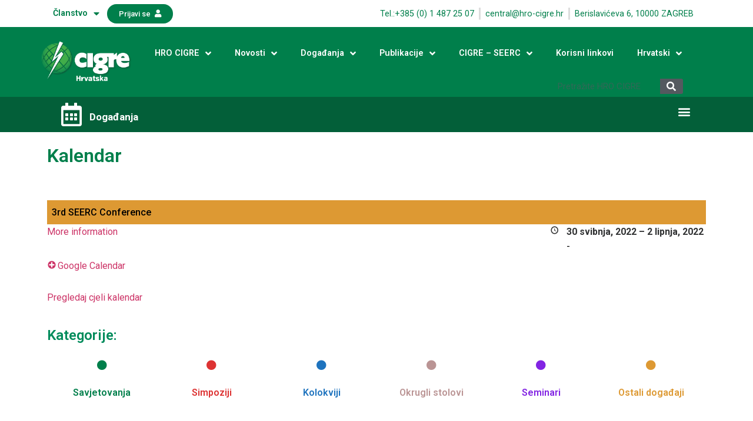

--- FILE ---
content_type: text/html; charset=UTF-8
request_url: https://hro-cigre.hr/kalendar-cigre?mc_id=47
body_size: 16639
content:
<!doctype html>
<html lang="hr">
<head>
	<meta charset="UTF-8">
		<meta name="viewport" content="width=device-width, initial-scale=1">
	<link rel="profile" href="http://gmpg.org/xfn/11">
	<title>Kalendar &#8211; HRO CIGRE</title>
<style type="text/css">.wpfts-result-item .wpfts-smart-excerpt {}.wpfts-result-item .wpfts-not-found {color:#808080;font-size:0.9em;}.wpfts-result-item .wpfts-score {color:#006621;font-size:0.9em;}.wpfts-shift {margin-left:40px;}.wpfts-result-item .wpfts-download-link {color:#006621;font-size:0.9em;}.wpfts-result-item .wpfts-file-size {color:#006621;font-size:0.9em;}</style><link rel='dns-prefetch' href='//s.w.org' />
<link rel="alternate" type="application/rss+xml" title="HRO CIGRE &raquo; Kanal" href="https://hro-cigre.hr/feed" />
<link rel="alternate" type="application/rss+xml" title="HRO CIGRE &raquo; Kanal komentara" href="https://hro-cigre.hr/comments/feed" />
		<script type="text/javascript">
			window._wpemojiSettings = {"baseUrl":"https:\/\/s.w.org\/images\/core\/emoji\/13.0.1\/72x72\/","ext":".png","svgUrl":"https:\/\/s.w.org\/images\/core\/emoji\/13.0.1\/svg\/","svgExt":".svg","source":{"concatemoji":"https:\/\/hro-cigre.hr\/wp-includes\/js\/wp-emoji-release.min.js?ver=5.6.16"}};
			!function(e,a,t){var n,r,o,i=a.createElement("canvas"),p=i.getContext&&i.getContext("2d");function s(e,t){var a=String.fromCharCode;p.clearRect(0,0,i.width,i.height),p.fillText(a.apply(this,e),0,0);e=i.toDataURL();return p.clearRect(0,0,i.width,i.height),p.fillText(a.apply(this,t),0,0),e===i.toDataURL()}function c(e){var t=a.createElement("script");t.src=e,t.defer=t.type="text/javascript",a.getElementsByTagName("head")[0].appendChild(t)}for(o=Array("flag","emoji"),t.supports={everything:!0,everythingExceptFlag:!0},r=0;r<o.length;r++)t.supports[o[r]]=function(e){if(!p||!p.fillText)return!1;switch(p.textBaseline="top",p.font="600 32px Arial",e){case"flag":return s([127987,65039,8205,9895,65039],[127987,65039,8203,9895,65039])?!1:!s([55356,56826,55356,56819],[55356,56826,8203,55356,56819])&&!s([55356,57332,56128,56423,56128,56418,56128,56421,56128,56430,56128,56423,56128,56447],[55356,57332,8203,56128,56423,8203,56128,56418,8203,56128,56421,8203,56128,56430,8203,56128,56423,8203,56128,56447]);case"emoji":return!s([55357,56424,8205,55356,57212],[55357,56424,8203,55356,57212])}return!1}(o[r]),t.supports.everything=t.supports.everything&&t.supports[o[r]],"flag"!==o[r]&&(t.supports.everythingExceptFlag=t.supports.everythingExceptFlag&&t.supports[o[r]]);t.supports.everythingExceptFlag=t.supports.everythingExceptFlag&&!t.supports.flag,t.DOMReady=!1,t.readyCallback=function(){t.DOMReady=!0},t.supports.everything||(n=function(){t.readyCallback()},a.addEventListener?(a.addEventListener("DOMContentLoaded",n,!1),e.addEventListener("load",n,!1)):(e.attachEvent("onload",n),a.attachEvent("onreadystatechange",function(){"complete"===a.readyState&&t.readyCallback()})),(n=t.source||{}).concatemoji?c(n.concatemoji):n.wpemoji&&n.twemoji&&(c(n.twemoji),c(n.wpemoji)))}(window,document,window._wpemojiSettings);
		</script>
		<style type="text/css">
img.wp-smiley,
img.emoji {
	display: inline !important;
	border: none !important;
	box-shadow: none !important;
	height: 1em !important;
	width: 1em !important;
	margin: 0 .07em !important;
	vertical-align: -0.1em !important;
	background: none !important;
	padding: 0 !important;
}
</style>
	<link rel='stylesheet' id='wp-block-library-css'  href='https://hro-cigre.hr/wp-includes/css/dist/block-library/style.min.css?ver=5.6.16' type='text/css' media='all' />
<link rel='stylesheet' id='bold-timeline-css'  href='https://hro-cigre.hr/wp-content/plugins/bold-timeline/style.css?ver=5.6.16' type='text/css' media='all' />
<link rel='stylesheet' id='wpfts_jquery-ui-styles-css'  href='https://hro-cigre.hr/wp-content/plugins/fulltext-search-pro/style/wpfts_autocomplete.css?ver=2.40.151' type='text/css' media='all' />
<link rel='stylesheet' id='dashicons-css'  href='https://hro-cigre.hr/wp-includes/css/dashicons.min.css?ver=5.6.16' type='text/css' media='all' />
<link rel='stylesheet' id='my-calendar-reset-css'  href='https://hro-cigre.hr/wp-content/plugins/my-calendar/css/reset.css?ver=5.6.16' type='text/css' media='all' />
<link rel='stylesheet' id='my-calendar-style-css'  href='https://hro-cigre.hr/wp-content/plugins/my-calendar/styles/twentytwenty.css?ver=5.6.16' type='text/css' media='all' />
<link rel='stylesheet' id='hello-elementor-theme-style-css'  href='https://hro-cigre.hr/wp-content/themes/hello-elementor/theme.min.css?ver=2.2.0' type='text/css' media='all' />
<link rel='stylesheet' id='hello-elementor-child-style-css'  href='https://hro-cigre.hr/wp-content/themes/hello-theme-child-master/style.css?ver=1.0.0' type='text/css' media='all' />
<link rel='stylesheet' id='hello-elementor-css'  href='https://hro-cigre.hr/wp-content/themes/hello-elementor/style.min.css?ver=2.2.0' type='text/css' media='all' />
<link rel='stylesheet' id='elementor-icons-css'  href='https://hro-cigre.hr/wp-content/plugins/elementor.bak/assets/lib/eicons/css/elementor-icons.min.css?ver=5.9.1' type='text/css' media='all' />
<link rel='stylesheet' id='elementor-animations-css'  href='https://hro-cigre.hr/wp-content/plugins/elementor.bak/assets/lib/animations/animations.min.css?ver=3.0.15' type='text/css' media='all' />
<link rel='stylesheet' id='elementor-frontend-legacy-css'  href='https://hro-cigre.hr/wp-content/plugins/elementor.bak/assets/css/frontend-legacy.min.css?ver=3.0.15' type='text/css' media='all' />
<link rel='stylesheet' id='elementor-frontend-css'  href='https://hro-cigre.hr/wp-content/plugins/elementor.bak/assets/css/frontend.min.css?ver=3.0.15' type='text/css' media='all' />
<link rel='stylesheet' id='elementor-post-50566-css'  href='https://hro-cigre.hr/wp-content/uploads/elementor/css/post-50566.css?ver=1700764467' type='text/css' media='all' />
<link rel='stylesheet' id='elementor-pro-css'  href='https://hro-cigre.hr/wp-content/plugins/elementor-pro.bak/assets/css/frontend.min.css?ver=3.0.8' type='text/css' media='all' />
<link rel='stylesheet' id='elementor-global-css'  href='https://hro-cigre.hr/wp-content/uploads/elementor/css/global.css?ver=1611510281' type='text/css' media='all' />
<link rel='stylesheet' id='elementor-post-25350-css'  href='https://hro-cigre.hr/wp-content/uploads/elementor/css/post-25350.css?ver=1612363260' type='text/css' media='all' />
<link rel='stylesheet' id='elementor-post-3507-css'  href='https://hro-cigre.hr/wp-content/uploads/elementor/css/post-3507.css?ver=1630149808' type='text/css' media='all' />
<link rel='stylesheet' id='elementor-post-2058-css'  href='https://hro-cigre.hr/wp-content/uploads/elementor/css/post-2058.css?ver=1762167479' type='text/css' media='all' />
<link rel='stylesheet' id='google-fonts-1-css'  href='https://fonts.googleapis.com/css?family=Roboto%3A100%2C100italic%2C200%2C200italic%2C300%2C300italic%2C400%2C400italic%2C500%2C500italic%2C600%2C600italic%2C700%2C700italic%2C800%2C800italic%2C900%2C900italic%7CRoboto+Slab%3A100%2C100italic%2C200%2C200italic%2C300%2C300italic%2C400%2C400italic%2C500%2C500italic%2C600%2C600italic%2C700%2C700italic%2C800%2C800italic%2C900%2C900italic&#038;ver=5.6.16' type='text/css' media='all' />
<link rel='stylesheet' id='elementor-icons-shared-0-css'  href='https://hro-cigre.hr/wp-content/plugins/elementor.bak/assets/lib/font-awesome/css/fontawesome.min.css?ver=5.12.0' type='text/css' media='all' />
<link rel='stylesheet' id='elementor-icons-fa-solid-css'  href='https://hro-cigre.hr/wp-content/plugins/elementor.bak/assets/lib/font-awesome/css/solid.min.css?ver=5.12.0' type='text/css' media='all' />
<link rel='stylesheet' id='elementor-icons-fa-regular-css'  href='https://hro-cigre.hr/wp-content/plugins/elementor.bak/assets/lib/font-awesome/css/regular.min.css?ver=5.12.0' type='text/css' media='all' />
<script type='text/javascript' src='https://hro-cigre.hr/wp-includes/js/jquery/jquery.min.js?ver=3.5.1' id='jquery-core-js'></script>
<script type='text/javascript' src='https://hro-cigre.hr/wp-includes/js/jquery/jquery-migrate.min.js?ver=3.3.2' id='jquery-migrate-js'></script>
<script type='text/javascript' src='https://hro-cigre.hr/wp-content/plugins/bold-timeline/assets/js/bold-timeline.js?ver=5.6.16' id='bold-timeline-js'></script>
<script type='text/javascript' src='https://hro-cigre.hr/wp-content/plugins/fulltext-search-pro/js/wpfts_frontend.js?ver=2.40.151' id='wpfts_frontend-js'></script>
<link rel="https://api.w.org/" href="https://hro-cigre.hr/wp-json/" /><link rel="alternate" type="application/json" href="https://hro-cigre.hr/wp-json/wp/v2/pages/25350" /><link rel="EditURI" type="application/rsd+xml" title="RSD" href="https://hro-cigre.hr/xmlrpc.php?rsd" />
<link rel="wlwmanifest" type="application/wlwmanifest+xml" href="https://hro-cigre.hr/wp-includes/wlwmanifest.xml" /> 
<link rel='shortlink' href='https://hro-cigre.hr/?p=25350' />
<link rel="alternate" type="application/json+oembed" href="https://hro-cigre.hr/wp-json/oembed/1.0/embed?url=https%3A%2F%2Fhro-cigre.hr%2Fkalendar-cigre" />
<link rel="alternate" type="text/xml+oembed" href="https://hro-cigre.hr/wp-json/oembed/1.0/embed?url=https%3A%2F%2Fhro-cigre.hr%2Fkalendar-cigre&#038;format=xml" />

		<script>
		// Select the node that will be observed for mutations
		const targetNode = document.documentElement;

		// Options for the observer (which mutations to observe)
		const config = { attributes: false, childList: true, subtree: true };
		
		var bold_timeline_item_button_done = false;
		var css_override_item_done = false;
		var css_override_group_done = false;
		var css_override_container_done = false;

		// Callback function to execute when mutations are observed
		const callback = function( mutationsList, observer ) {
			for ( let mutation of mutationsList ) {
				if ( mutation.type === 'childList' ) {
					if ( typeof jQuery !== 'undefined' && jQuery( '.bold_timeline_item_button' ).length > 0 && ! bold_timeline_item_button_done ) {
						bold_timeline_item_button_done = true;
						jQuery( '.bold_timeline_item_button' ).each( function() {
							var css_override = jQuery( this ).data( 'css-override' );
							if ( css_override != '' ) {
								var id = jQuery( this ).attr( 'id' );
								css_override = css_override.replace( /(\.bold_timeline_item_button)([\.\{\s])/g, '.bold_timeline_item_button#' + id + '$2' );
								var head = document.getElementsByTagName( 'head' )[0];
								var style = document.createElement( 'style' );
								style.appendChild( document.createTextNode( css_override ) );
								head.appendChild( style );
							}
						});
					}
					if ( typeof jQuery !== 'undefined' && jQuery( '.bold_timeline_item' ).length > 0 && ! css_override_item_done ) {
						css_override_item_done = true;
						jQuery( '.bold_timeline_item' ).each( function() {
							var css_override = jQuery( this ).data( 'css-override' );
							if ( css_override != '' ) {
								var id = jQuery( this ).attr( 'id' );
								css_override = css_override.replace( /(\.bold_timeline_item)([\.\{\s])/g, '.bold_timeline_item#' + id + '$2' );
								var head = document.getElementsByTagName( 'head' )[0];
								var style = document.createElement( 'style' );
								style.appendChild( document.createTextNode( css_override ) );
								head.appendChild( style );
							}
						});
					}
					if ( typeof jQuery !== 'undefined' && jQuery( '.bold_timeline_group' ).length > 0 && ! css_override_group_done ) {
						css_override_group_done = true;
						jQuery( '.bold_timeline_group' ).each( function() {
							var css_override = jQuery( this ).data( 'css-override' );
							if ( css_override != '' ) {
								var id = jQuery( this ).attr( 'id' );
								css_override = css_override.replace( /(\.bold_timeline_group)([\.\{\s])/g, '.bold_timeline_group#' + id + '$2' );
								var head = document.getElementsByTagName( 'head' )[0];
								var style = document.createElement( 'style' );
								style.appendChild( document.createTextNode( css_override ) );
								head.appendChild( style );
							}
						});
					}
					if ( typeof jQuery !== 'undefined' && jQuery( '.bold_timeline_container' ).length > 0 && ! css_override_container_done ) {
						css_override_container_done = true;
						jQuery( '.bold_timeline_container' ).each( function() {
							var css_override = jQuery( this ).data( 'css-override' );
							if ( css_override != '' ) {
								var id = jQuery( this ).attr( 'id' );
								css_override = css_override.replace( /(\.bold_timeline_container)([\.\{\s])/g, '#' + id + '$2' );
								var head = document.getElementsByTagName( 'head' )[0];
								var style = document.createElement( 'style' );
								style.appendChild( document.createTextNode( css_override ) );
								head.appendChild( style );
							}
						});
					}
				}
			}
		};

		// Create an observer instance linked to the callback function
		const observer = new MutationObserver(callback);

		// Start observing the target node for configured mutations
		observer.observe(targetNode, config);

		// Later, you can stop observing
		document.addEventListener( 'DOMContentLoaded', function() { observer.disconnect(); }, false );

		</script>
	<script type="text/javascript">
		document.wpfts_ajaxurl = "https://hro-cigre.hr/wp-admin/admin-ajax.php";
	</script>
<style type="text/css">
<!--
/* Styles by My Calendar - Joseph C Dolson https://www.joedolson.com/ */

.mc-main .mc_simpoziji .event-title, .mc-main .mc_simpoziji .event-title a { background: #dd3333; color: #ffffff; }
.mc-main .mc_simpoziji .event-title a:hover, .mc-main .mc_simpoziji .event-title a:focus { background: #aa0000;}
.mc-main .mc_savjetovanja .event-title, .mc-main .mc_savjetovanja .event-title a { background: #007f4b; color: #ffffff; }
.mc-main .mc_savjetovanja .event-title a:hover, .mc-main .mc_savjetovanja .event-title a:focus { background: #004c18;}
.mc-main .mc_kolokviji .event-title, .mc-main .mc_kolokviji .event-title a { background: #1e73be; color: #ffffff; }
.mc-main .mc_kolokviji .event-title a:hover, .mc-main .mc_kolokviji .event-title a:focus { background: #00408b;}
.mc-main .mc_okrugli-stolovi- .event-title, .mc-main .mc_okrugli-stolovi- .event-title a { background: #ba9494; color: #000000; }
.mc-main .mc_okrugli-stolovi- .event-title a:hover, .mc-main .mc_okrugli-stolovi- .event-title a:focus { background: #edc7c7;}
.mc-main .mc_seminari .event-title, .mc-main .mc_seminari .event-title a { background: #8224e3; color: #ffffff; }
.mc-main .mc_seminari .event-title a:hover, .mc-main .mc_seminari .event-title a:focus { background: #4f00b0;}
.mc-main .mc_ostali-dogaaji .event-title, .mc-main .mc_ostali-dogaaji .event-title a { background: #dd9933; color: #000000; }
.mc-main .mc_ostali-dogaaji .event-title a:hover, .mc-main .mc_ostali-dogaaji .event-title a:focus { background: #ffcc66;}
.mc-main {--primary-dark: #313233; --primary-light: #fff; --secondary-light: #fff; --secondary-dark: #000; --highlight-dark: #666; --highlight-light: #efefef; --category-mc_simpoziji: #dd3333; --category-mc_savjetovanja: #007f4b; --category-mc_kolokviji: #1e73be; --category-mc_okrugli-stolovi-: #ba9494; --category-mc_seminari: #8224e3; --category-mc_ostali-dogaaji: #dd9933; }
-->
</style><link rel='canonical' href='https://hro-cigre.hr/kalendar-cigre?mc_id=47' />
<link rel="icon" href="https://hro-cigre.hr/wp-content/uploads/2020/02/cigre.png" sizes="32x32" />
<link rel="icon" href="https://hro-cigre.hr/wp-content/uploads/2020/02/cigre.png" sizes="192x192" />
<link rel="apple-touch-icon" href="https://hro-cigre.hr/wp-content/uploads/2020/02/cigre.png" />
<meta name="msapplication-TileImage" content="https://hro-cigre.hr/wp-content/uploads/2020/02/cigre.png" />
		<style type="text/css" id="wp-custom-css">
			.bold_timeline_container.bold_timeline_container_item_title_size_small .bold_timeline_item_override_title_size_inherit.bold_timeline_item .bold_timeline_item_header .bold_timeline_item_header_supertitle, .bold_timeline_container .bold_timeline_item_override_title_size_small.bold_timeline_item .bold_timeline_item_header .bold_timeline_item_header_supertitle {
    font-size: 0.85rem;
}


.bold_timeline_container_slider_arrows_size_large.bold_timeline_container button.bold_timeline_slick_arrow.bold_timeline_slick_next {
    right: 0px;
}


.bold_timeline_container_slider_arrows_size_large.bold_timeline_container button.bold_timeline_slick_arrow.bold_timeline_slick_prev {
    left: 0px;
}


html, body {
    max-width: 100%;
    overflow-x: hidden;
}


.category-key {
    display: none!important;
}		</style>
		</head>
<body class="page-template page-template-elementor_header_footer page page-id-25350 wp-custom-logo elementor-default elementor-template-full-width elementor-kit-50566 elementor-page elementor-page-25350">

		<div data-elementor-type="header" data-elementor-id="3507" class="elementor elementor-3507 elementor-location-header" data-elementor-settings="[]">
		<div class="elementor-section-wrap">
					<section data-particle_enable="false" data-particle-mobile-disabled="false" class="elementor-section elementor-top-section elementor-element elementor-element-39a39259 elementor-hidden-tablet elementor-hidden-phone elementor-section-boxed elementor-section-height-default elementor-section-height-default" data-id="39a39259" data-element_type="section" data-settings="{&quot;background_background&quot;:&quot;classic&quot;}">
						<div class="elementor-container elementor-column-gap-no">
							<div class="elementor-row">
					<div class="elementor-column elementor-col-25 elementor-top-column elementor-element elementor-element-39bfb66b" data-id="39bfb66b" data-element_type="column" data-settings="{&quot;background_background&quot;:&quot;classic&quot;}">
			<div class="elementor-column-wrap elementor-element-populated">
							<div class="elementor-widget-wrap">
						<div class="elementor-element elementor-element-39e0b794 elementor-nav-menu__align-right elementor-nav-menu--stretch elementor-nav-menu--indicator-classic elementor-nav-menu--dropdown-tablet elementor-nav-menu__text-align-aside elementor-nav-menu--toggle elementor-nav-menu--burger elementor-widget elementor-widget-nav-menu" data-id="39e0b794" data-element_type="widget" data-settings="{&quot;full_width&quot;:&quot;stretch&quot;,&quot;layout&quot;:&quot;horizontal&quot;,&quot;toggle&quot;:&quot;burger&quot;}" data-widget_type="nav-menu.default">
				<div class="elementor-widget-container">
						<nav role="navigation" class="elementor-nav-menu--main elementor-nav-menu__container elementor-nav-menu--layout-horizontal e--pointer-none"><ul id="menu-1-39e0b794" class="elementor-nav-menu"><li class="menu-item menu-item-type-post_type menu-item-object-page menu-item-has-children menu-item-2240"><a href="https://hro-cigre.hr/clanstvo" class="elementor-item">Članstvo</a>
<ul class="sub-menu elementor-nav-menu--dropdown">
	<li class="menu-item menu-item-type-post_type menu-item-object-page menu-item-3082"><a href="https://hro-cigre.hr/clanstvo/kolektivni-clanovi" class="elementor-sub-item">Kolektivni članovi</a></li>
	<li class="menu-item menu-item-type-post_type menu-item-object-page menu-item-22389"><a href="https://hro-cigre.hr/clanstvo/individualni-clanovi" class="elementor-sub-item">Individualni članovi</a></li>
	<li class="menu-item menu-item-type-post_type menu-item-object-page menu-item-22415"><a href="https://hro-cigre.hr/clanstvo/individualni-clanovi-2" class="elementor-sub-item">Individualni članovi – studenti</a></li>
</ul>
</li>
</ul></nav>
					<div class="elementor-menu-toggle" role="button" tabindex="0" aria-label="Menu Toggle" aria-expanded="false">
			<i class="eicon-menu-bar" aria-hidden="true"></i>
			<span class="elementor-screen-only">Menu</span>
		</div>
			<nav class="elementor-nav-menu--dropdown elementor-nav-menu__container" role="navigation" aria-hidden="true"><ul id="menu-2-39e0b794" class="elementor-nav-menu"><li class="menu-item menu-item-type-post_type menu-item-object-page menu-item-has-children menu-item-2240"><a href="https://hro-cigre.hr/clanstvo" class="elementor-item">Članstvo</a>
<ul class="sub-menu elementor-nav-menu--dropdown">
	<li class="menu-item menu-item-type-post_type menu-item-object-page menu-item-3082"><a href="https://hro-cigre.hr/clanstvo/kolektivni-clanovi" class="elementor-sub-item">Kolektivni članovi</a></li>
	<li class="menu-item menu-item-type-post_type menu-item-object-page menu-item-22389"><a href="https://hro-cigre.hr/clanstvo/individualni-clanovi" class="elementor-sub-item">Individualni članovi</a></li>
	<li class="menu-item menu-item-type-post_type menu-item-object-page menu-item-22415"><a href="https://hro-cigre.hr/clanstvo/individualni-clanovi-2" class="elementor-sub-item">Individualni članovi – studenti</a></li>
</ul>
</li>
</ul></nav>
				</div>
				</div>
						</div>
					</div>
		</div>
				<div class="elementor-column elementor-col-25 elementor-top-column elementor-element elementor-element-7cd238ed elementor-hidden-tablet elementor-hidden-phone" data-id="7cd238ed" data-element_type="column">
			<div class="elementor-column-wrap elementor-element-populated">
							<div class="elementor-widget-wrap">
						<div class="elementor-element elementor-element-78320546 elementor-align-left elementor-mobile-align-right elementor-widget elementor-widget-button" data-id="78320546" data-element_type="widget" data-widget_type="button.default">
				<div class="elementor-widget-container">
					<div class="elementor-button-wrapper">
			<a href="#elementor-action%3Aaction%3Dpopup%3Aopen%26settings%3DeyJpZCI6IjI0NDAiLCJ0b2dnbGUiOmZhbHNlfQ%3D%3D" class="elementor-button-link elementor-button elementor-size-xs" role="button">
						<span class="elementor-button-content-wrapper">
						<span class="elementor-button-icon elementor-align-icon-right">
				<i aria-hidden="true" class="fas fa-user"></i>			</span>
						<span class="elementor-button-text">Prijavi se</span>
		</span>
					</a>
		</div>
				</div>
				</div>
						</div>
					</div>
		</div>
				<div class="elementor-column elementor-col-25 elementor-top-column elementor-element elementor-element-515057e9" data-id="515057e9" data-element_type="column">
			<div class="elementor-column-wrap elementor-element-populated">
							<div class="elementor-widget-wrap">
						<div class="elementor-element elementor-element-52d52b98 elementor-icon-list--layout-inline elementor-align-right elementor-list-item-link-full_width elementor-widget elementor-widget-icon-list" data-id="52d52b98" data-element_type="widget" data-widget_type="icon-list.default">
				<div class="elementor-widget-container">
					<ul class="elementor-icon-list-items elementor-inline-items">
							<li class="elementor-icon-list-item elementor-inline-item">
										<span class="elementor-icon-list-text">Tel.:+385 (0)  1 487 25 07</span>
									</li>
								<li class="elementor-icon-list-item elementor-inline-item">
										<span class="elementor-icon-list-text">central@hro-cigre.hr</span>
									</li>
								<li class="elementor-icon-list-item elementor-inline-item">
										<span class="elementor-icon-list-text">Berislavićeva 6, 10000 ZAGREB</span>
									</li>
						</ul>
				</div>
				</div>
						</div>
					</div>
		</div>
				<div class="elementor-column elementor-col-25 elementor-top-column elementor-element elementor-element-40fec56a" data-id="40fec56a" data-element_type="column">
			<div class="elementor-column-wrap elementor-element-populated">
							<div class="elementor-widget-wrap">
						<div class="elementor-element elementor-element-7c2e1e4c elementor-widget elementor-widget-menu-anchor" data-id="7c2e1e4c" data-element_type="widget" data-widget_type="menu-anchor.default">
				<div class="elementor-widget-container">
					<div id="top" class="elementor-menu-anchor"></div>
				</div>
				</div>
						</div>
					</div>
		</div>
								</div>
					</div>
		</section>
				<section data-particle_enable="false" data-particle-mobile-disabled="false" class="elementor-section elementor-top-section elementor-element elementor-element-57a464a3 elementor-section-height-min-height elementor-section-boxed elementor-section-height-default elementor-section-items-middle" data-id="57a464a3" data-element_type="section" data-settings="{&quot;background_background&quot;:&quot;classic&quot;,&quot;sticky&quot;:&quot;top&quot;,&quot;sticky_on&quot;:[&quot;desktop&quot;,&quot;tablet&quot;,&quot;mobile&quot;],&quot;sticky_offset&quot;:0,&quot;sticky_effects_offset&quot;:0}">
						<div class="elementor-container elementor-column-gap-no">
							<div class="elementor-row">
					<div class="elementor-column elementor-col-33 elementor-top-column elementor-element elementor-element-292c1044" data-id="292c1044" data-element_type="column">
			<div class="elementor-column-wrap elementor-element-populated">
							<div class="elementor-widget-wrap">
						<div class="elementor-element elementor-element-2e9c5a70 elementor-widget elementor-widget-spacer" data-id="2e9c5a70" data-element_type="widget" data-widget_type="spacer.default">
				<div class="elementor-widget-container">
					<div class="elementor-spacer">
			<div class="elementor-spacer-inner"></div>
		</div>
				</div>
				</div>
				<div class="elementor-element elementor-element-5c05893b elementor-widget elementor-widget-theme-site-logo elementor-widget-image" data-id="5c05893b" data-element_type="widget" data-widget_type="theme-site-logo.default">
				<div class="elementor-widget-container">
					<div class="elementor-image">
											<a href="https://hro-cigre.hr">
							<img width="962" height="444" src="https://hro-cigre.hr/wp-content/uploads/2020/03/CIGRE_Croatia_neg_rgb.png" class="attachment-full size-full" alt="" loading="lazy" srcset="https://hro-cigre.hr/wp-content/uploads/2020/03/CIGRE_Croatia_neg_rgb.png 962w, https://hro-cigre.hr/wp-content/uploads/2020/03/CIGRE_Croatia_neg_rgb-300x138.png 300w, https://hro-cigre.hr/wp-content/uploads/2020/03/CIGRE_Croatia_neg_rgb-768x354.png 768w" sizes="(max-width: 962px) 100vw, 962px" />								</a>
											</div>
				</div>
				</div>
				<div class="elementor-element elementor-element-5589f315 elementor-widget elementor-widget-spacer" data-id="5589f315" data-element_type="widget" data-widget_type="spacer.default">
				<div class="elementor-widget-container">
					<div class="elementor-spacer">
			<div class="elementor-spacer-inner"></div>
		</div>
				</div>
				</div>
						</div>
					</div>
		</div>
				<div class="elementor-column elementor-col-33 elementor-top-column elementor-element elementor-element-337cbc61" data-id="337cbc61" data-element_type="column">
			<div class="elementor-column-wrap elementor-element-populated">
							<div class="elementor-widget-wrap">
						<div class="elementor-element elementor-element-4002dafa elementor-widget elementor-widget-spacer" data-id="4002dafa" data-element_type="widget" data-widget_type="spacer.default">
				<div class="elementor-widget-container">
					<div class="elementor-spacer">
			<div class="elementor-spacer-inner"></div>
		</div>
				</div>
				</div>
				<div class="elementor-element elementor-element-2504dfeb elementor-nav-menu__align-right elementor-nav-menu--stretch elementor-nav-menu--indicator-angle elementor-nav-menu--dropdown-tablet elementor-nav-menu__text-align-aside elementor-nav-menu--toggle elementor-nav-menu--burger elementor-widget elementor-widget-nav-menu" data-id="2504dfeb" data-element_type="widget" data-settings="{&quot;full_width&quot;:&quot;stretch&quot;,&quot;layout&quot;:&quot;horizontal&quot;,&quot;toggle&quot;:&quot;burger&quot;}" data-widget_type="nav-menu.default">
				<div class="elementor-widget-container">
						<nav role="navigation" class="elementor-nav-menu--main elementor-nav-menu__container elementor-nav-menu--layout-horizontal e--pointer-none"><ul id="menu-1-2504dfeb" class="elementor-nav-menu"><li class="menu-item menu-item-type-custom menu-item-object-custom menu-item-has-children menu-item-17085"><a href="#" class="elementor-item elementor-item-anchor">HRO CIGRE</a>
<ul class="sub-menu elementor-nav-menu--dropdown">
	<li class="menu-item menu-item-type-post_type menu-item-object-page menu-item-2587"><a href="https://hro-cigre.hr/hro-cigre/osnovni-podatci%e2%80%8b" class="elementor-sub-item">Osnovni podatci​</a></li>
	<li class="menu-item menu-item-type-post_type menu-item-object-page menu-item-2865"><a href="https://hro-cigre.hr/hro-cigre/opci-podatci" class="elementor-sub-item">Opći podatci</a></li>
	<li class="menu-item menu-item-type-post_type menu-item-object-page menu-item-2866"><a href="https://hro-cigre.hr/hro-cigre/tajnistvo" class="elementor-sub-item">Tajništvo</a></li>
	<li class="menu-item menu-item-type-post_type menu-item-object-page menu-item-2593"><a href="https://hro-cigre.hr/hro-cigre/tijela-hro-cigre" class="elementor-sub-item">Tijela</a></li>
	<li class="menu-item menu-item-type-post_type menu-item-object-page menu-item-2643"><a href="https://hro-cigre.hr/hro-cigre/pravni-dokumenti" class="elementor-sub-item">Pravni dokumenti</a></li>
	<li class="menu-item menu-item-type-custom menu-item-object-custom menu-item-has-children menu-item-22083"><a href="#" class="elementor-sub-item elementor-item-anchor">Nagrade i priznanja</a>
	<ul class="sub-menu elementor-nav-menu--dropdown">
		<li class="menu-item menu-item-type-post_type menu-item-object-page menu-item-30253"><a href="https://hro-cigre.hr/prizanja" class="elementor-sub-item">Nagrade i priznanja HRO CIGRE</a></li>
		<li class="menu-item menu-item-type-post_type menu-item-object-page menu-item-30424"><a href="https://hro-cigre.hr/nagrade-i-priznanja-cigre" class="elementor-sub-item">Nagrade i priznanja CIGRE</a></li>
	</ul>
</li>
	<li class="menu-item menu-item-type-post_type menu-item-object-page menu-item-2880"><a href="https://hro-cigre.hr/kontakt" class="elementor-sub-item">Kontakt</a></li>
</ul>
</li>
<li class="menu-item menu-item-type-custom menu-item-object-custom menu-item-has-children menu-item-17277"><a href="#" class="elementor-item elementor-item-anchor">Novosti</a>
<ul class="sub-menu elementor-nav-menu--dropdown">
	<li class="menu-item menu-item-type-post_type menu-item-object-page menu-item-20106"><a href="https://hro-cigre.hr/novosti/obavijesti" class="elementor-sub-item">Obavijesti</a></li>
	<li class="menu-item menu-item-type-post_type menu-item-object-page menu-item-3483"><a href="https://hro-cigre.hr/novosti/arhiva" class="elementor-sub-item">Arhiva</a></li>
</ul>
</li>
<li class="menu-item menu-item-type-custom menu-item-object-custom menu-item-has-children menu-item-17279"><a href="#" class="elementor-item elementor-item-anchor">Događanja</a>
<ul class="sub-menu elementor-nav-menu--dropdown">
	<li class="menu-item menu-item-type-post_type menu-item-object-page menu-item-3482"><a href="https://hro-cigre.hr/dogadanja/najava-dogadanja" class="elementor-sub-item">Najava</a></li>
	<li class="menu-item menu-item-type-post_type menu-item-object-page menu-item-3481"><a href="https://hro-cigre.hr/dogadanja/arhiva-dogadanja" class="elementor-sub-item">Arhiva</a></li>
	<li class="menu-item menu-item-type-custom menu-item-object-custom menu-item-25747"><a href="https://hro-cigre.hr/kalendar-cigre" class="elementor-sub-item">Kalendar</a></li>
</ul>
</li>
<li class="menu-item menu-item-type-custom menu-item-object-custom menu-item-has-children menu-item-2842"><a href="/" class="elementor-item">Publikacije</a>
<ul class="sub-menu elementor-nav-menu--dropdown">
	<li class="menu-item menu-item-type-custom menu-item-object-custom menu-item-has-children menu-item-17052"><a href="#" class="elementor-sub-item elementor-item-anchor">Referati</a>
	<ul class="sub-menu elementor-nav-menu--dropdown">
		<li class="menu-item menu-item-type-post_type menu-item-object-page menu-item-20086"><a href="https://hro-cigre.hr/hro-cigre/referati/savjetovanja-hro-cigre" class="elementor-sub-item">Savjetovanja HRO CIGRE</a></li>
		<li class="menu-item menu-item-type-post_type menu-item-object-page menu-item-20089"><a href="https://hro-cigre.hr/hro-cigre/referati/simpoziji-o-sustavu-vodenja-ees-a" class="elementor-sub-item">Simpoziji o sustavu vođenja EES-a</a></li>
		<li class="menu-item menu-item-type-post_type menu-item-object-page menu-item-20084"><a href="https://hro-cigre.hr/hro-cigre/referati/medunarodni-skupovi" class="elementor-sub-item">Međunarodni skupovi</a></li>
		<li class="menu-item menu-item-type-post_type menu-item-object-page menu-item-20083"><a href="https://hro-cigre.hr/hro-cigre/referati/kolokvij" class="elementor-sub-item">Kolokviji​</a></li>
		<li class="menu-item menu-item-type-post_type menu-item-object-page menu-item-23172"><a href="https://hro-cigre.hr/hro-cigre/referati/simpozij-povijest-i-filozofija-tehnike" class="elementor-sub-item">Simpozij Povijest i filozofija tehnike</a></li>
		<li class="menu-item menu-item-type-post_type menu-item-object-page menu-item-20088"><a href="https://hro-cigre.hr/hro-cigre/referati/seerc" class="elementor-sub-item">SEERC</a></li>
		<li class="menu-item menu-item-type-post_type menu-item-object-page menu-item-20096"><a href="https://hro-cigre.hr/hro-cigre/referati/okrugli-stolovi" class="elementor-sub-item">Okrugli stolovi</a></li>
		<li class="menu-item menu-item-type-post_type menu-item-object-page menu-item-20095"><a href="https://hro-cigre.hr/hro-cigre/referati/seminari%e2%80%8b" class="elementor-sub-item">Seminari​</a></li>
		<li class="menu-item menu-item-type-post_type menu-item-object-page menu-item-20094"><a href="https://hro-cigre.hr/hro-cigre/referati/strucna-rasprava%e2%80%8b" class="elementor-sub-item">Stručna rasprava​</a></li>
		<li class="menu-item menu-item-type-post_type menu-item-object-page menu-item-20087"><a href="https://hro-cigre.hr/hro-cigre/referati/savjetovanja-juko-cigre" class="elementor-sub-item">Savjetovanja JUKO CIGRÉ</a></li>
		<li class="menu-item menu-item-type-post_type menu-item-object-page menu-item-20092"><a href="https://hro-cigre.hr/hro-cigre/referati/simpoziji-juko-cigre" class="elementor-sub-item">Simpoziji JUKO CIGRÉ</a></li>
		<li class="menu-item menu-item-type-post_type menu-item-object-page menu-item-20091"><a href="https://hro-cigre.hr/hro-cigre/referati/simpoziji-o-elektrodistribucijskoj-djelatnosti" class="elementor-sub-item">Simpoziji o elektrodistribucijskoj djelatnosti</a></li>
		<li class="menu-item menu-item-type-post_type menu-item-object-page menu-item-20090"><a href="https://hro-cigre.hr/hro-cigre/referati/simpoziji-o-energetskim-kabelima" class="elementor-sub-item">Simpoziji o energetskim kabelima</a></li>
	</ul>
</li>
	<li class="menu-item menu-item-type-post_type menu-item-object-page menu-item-has-children menu-item-2044"><a href="https://hro-cigre.hr/zbornici-radova" class="elementor-sub-item">Zbornici radova</a>
	<ul class="sub-menu elementor-nav-menu--dropdown">
		<li class="menu-item menu-item-type-post_type menu-item-object-page menu-item-61443"><a href="https://hro-cigre.hr/zbornici-radova/nadzemni-vodovi-ostecenja-sanacije-i-specijalna-rjesenja" class="elementor-sub-item">Nadzemni vodovi – Oštećenja, sanacije i specijalna rješenja</a></li>
		<li class="menu-item menu-item-type-post_type menu-item-object-page menu-item-54431"><a href="https://hro-cigre.hr/zbornici-radova/zbornik-odabranih-radova-15-simpozija-o-vodenu-ees-a-cavtat-6-9-studenog-2022" class="elementor-sub-item">Zbornik odabranih radova 15. simpozija o vođenu EES-a,  Cavtat, 6. – 9. studenog 2022.</a></li>
		<li class="menu-item menu-item-type-post_type menu-item-object-page menu-item-15638"><a href="https://hro-cigre.hr/zbornici-radova/nadzemni-vodovi-elektricne-komponente-i-dio-izolacija" class="elementor-sub-item">Nadzemni vodovi – Električne komponente, I. dio – Izolacija</a></li>
		<li class="menu-item menu-item-type-post_type menu-item-object-page menu-item-42176"><a href="https://hro-cigre.hr/zbornici-radova/nadzemni-vodovi-elektricne-komponente-2-dio-vodici" class="elementor-sub-item">Nadzemni vodovi – Električne komponente, II. dio – Vodiči i zaštitna užad</a></li>
		<li class="menu-item menu-item-type-post_type menu-item-object-page menu-item-38219"><a href="https://hro-cigre.hr/zbornici-radova/zbornik-odabranih-radova-15-savjetovanja-hro-cigre-sibenik-7-10-studenog-2021" class="elementor-sub-item">Zbornik odabranih radova 15. savjetovanja HRO CIGRE,  Šibenik, 7. – 10. studenog 2021.</a></li>
		<li class="menu-item menu-item-type-post_type menu-item-object-page menu-item-26935"><a href="https://hro-cigre.hr/zbornici-radova/zbornik-odabranih-radova-14-online-simpozija-hro-cigre-o-sustavu-vodenja-ees-a-9-13-studenog-2020" class="elementor-sub-item">Zbornik odabranih radova 14. (online) simpozija o sustavu vođenja EES-a,  9. – 13. studenog 2020.</a></li>
		<li class="menu-item menu-item-type-post_type menu-item-object-page menu-item-15637"><a href="https://hro-cigre.hr/zbornici-radova/zbornik-odabranih-radova-14-savjetovanja-hro-cigre-sibenik-10-13-studenog-2019" class="elementor-sub-item">Zbornik odabranih radova 14. savjetovanja HRO CIGRÉ,  Šibenik, 10. – 13. studenog 2019.</a></li>
		<li class="menu-item menu-item-type-post_type menu-item-object-page menu-item-15639"><a href="https://hro-cigre.hr/zbornici-radova/zbornik-odabranih-radova-13-savjetovanja-hro-cigre-sibenik-5-8-studenog-2017" class="elementor-sub-item">Zbornik odabranih radova 13. savjetovanja HRO CIGRÉ,  Šibenik, 5. – 8. studenog 2017.</a></li>
		<li class="menu-item menu-item-type-post_type menu-item-object-page menu-item-15640"><a href="https://hro-cigre.hr/zbornici-radova/relejna-zastita-elektroenergetskog-sustava" class="elementor-sub-item">Relejna zaštita elektroenergetskog sustava</a></li>
		<li class="menu-item menu-item-type-post_type menu-item-object-page menu-item-15641"><a href="https://hro-cigre.hr/zbornici-radova/uravnotezenje-elektroenergetskog-sustava" class="elementor-sub-item">Uravnoteženje elektroenergetskog sustava</a></li>
		<li class="menu-item menu-item-type-post_type menu-item-object-page menu-item-15642"><a href="https://hro-cigre.hr/zbornici-radova/integracija-obnovljivih-izvora-energije-u-elektroenergetski-sustav" class="elementor-sub-item">Integracija obnovljivih izvora energije u elektroenergetski sustav</a></li>
		<li class="menu-item menu-item-type-post_type menu-item-object-page menu-item-15643"><a href="https://hro-cigre.hr/zbornici-radova/procesna-informatika-i-komunikacije-u-prijenosnom-sustavu" class="elementor-sub-item">Procesna informatika i komunikacije u prijenosnom sustavu</a></li>
		<li class="menu-item menu-item-type-post_type menu-item-object-page menu-item-15644"><a href="https://hro-cigre.hr/zbornici-radova/prilagodba-ict-sustava-u-elektroprivredi-u-uvjetima-liberaliziranog-trzista-elektricne-energije" class="elementor-sub-item">Prilagodba ICT sustava u elektroprivredi u uvjetima liberaliziranog tržišta električne energije</a></li>
		<li class="menu-item menu-item-type-post_type menu-item-object-page menu-item-15645"><a href="https://hro-cigre.hr/zbornici-radova/prijenosni-sustav-i-reforma-elektroenergetskog-sektora" class="elementor-sub-item">Prijenosni sustav i reforma elektroenergetskog sektora</a></li>
	</ul>
</li>
	<li class="menu-item menu-item-type-custom menu-item-object-custom menu-item-43079"><a href="http://journalofenergy.com/index.php/joe" class="elementor-sub-item">Journal of Energy</a></li>
	<li class="menu-item menu-item-type-post_type menu-item-object-page menu-item-has-children menu-item-2843"><a href="https://hro-cigre.hr/miljokaz" class="elementor-sub-item">Miljokaz</a>
	<ul class="sub-menu elementor-nav-menu--dropdown">
		<li class="menu-item menu-item-type-post_type menu-item-object-page menu-item-3288"><a href="https://hro-cigre.hr/miljokaz/2000-2050" class="elementor-sub-item">2000.-2050.</a></li>
		<li class="menu-item menu-item-type-post_type menu-item-object-page menu-item-3287"><a href="https://hro-cigre.hr/miljokaz/1950-2000" class="elementor-sub-item">1950.-2000.</a></li>
		<li class="menu-item menu-item-type-post_type menu-item-object-page menu-item-3286"><a href="https://hro-cigre.hr/miljokaz/1900-1950" class="elementor-sub-item">1900.-1950.</a></li>
		<li class="menu-item menu-item-type-post_type menu-item-object-page menu-item-3285"><a href="https://hro-cigre.hr/miljokaz/1850-1900" class="elementor-sub-item">1850.-1900.</a></li>
		<li class="menu-item menu-item-type-post_type menu-item-object-page menu-item-3284"><a href="https://hro-cigre.hr/miljokaz/1850-2" class="elementor-sub-item">-1850.</a></li>
	</ul>
</li>
	<li class="menu-item menu-item-type-post_type menu-item-object-page menu-item-has-children menu-item-23290"><a href="https://hro-cigre.hr/povijest-i-filozofija-tehnike" class="elementor-sub-item">Povijest i filozofija tehnike</a>
	<ul class="sub-menu elementor-nav-menu--dropdown">
		<li class="menu-item menu-item-type-post_type menu-item-object-page menu-item-60932"><a href="https://hro-cigre.hr/povijest-i-filozofija-tehnike/povijest-i-filozofija-tehnike-2025" class="elementor-sub-item">POVIJEST I FILOZOFIJA TEHNIKE (2025.)</a></li>
		<li class="menu-item menu-item-type-post_type menu-item-object-page menu-item-53295"><a href="https://hro-cigre.hr/povijest-i-filozofija-tehnike/povijest-i-filozofija-tehnike-2023" class="elementor-sub-item">POVIJEST I FILOZOFIJA TEHNIKE (2023.)</a></li>
		<li class="menu-item menu-item-type-post_type menu-item-object-page menu-item-43215"><a href="https://hro-cigre.hr/povijest-i-filozofija-tehnike/povijest-i-filozofija-tehnike-2021" class="elementor-sub-item">POVIJEST I FILOZOFIJA TEHNIKE (2021.)</a></li>
		<li class="menu-item menu-item-type-post_type menu-item-object-page menu-item-43214"><a href="https://hro-cigre.hr/povijest-i-filozofija-tehnike/povijest-i-filozofija-tehnike-2020-2" class="elementor-sub-item">POVIJEST I FILOZOFIJA TEHNIKE (2020.)</a></li>
		<li class="menu-item menu-item-type-post_type menu-item-object-page menu-item-23337"><a href="https://hro-cigre.hr/povijest-i-filozofija-tehnike/povijest-i-filozofija-tehnike-2019" class="elementor-sub-item">POVIJEST I FILOZOFIJA TEHNIKE (2019.)</a></li>
		<li class="menu-item menu-item-type-post_type menu-item-object-page menu-item-23336"><a href="https://hro-cigre.hr/povijest-i-filozofija-tehnike/povijest-i-filozofija-tehnike-2018" class="elementor-sub-item">POVIJEST I FILOZOFIJA TEHNIKE (2018.)</a></li>
		<li class="menu-item menu-item-type-post_type menu-item-object-page menu-item-23335"><a href="https://hro-cigre.hr/povijest-i-filozofija-tehnike/povijest-i-filozofija-tehnike-2017" class="elementor-sub-item">POVIJEST I FILOZOFIJA TEHNIKE (2017.)</a></li>
		<li class="menu-item menu-item-type-post_type menu-item-object-page menu-item-23334"><a href="https://hro-cigre.hr/povijest-i-filozofija-tehnike/povijest-i-filozofija-tehnike-2012-2016" class="elementor-sub-item">POVIJEST I FILOZOFIJA TEHNIKE (2012. – 2016.)</a></li>
	</ul>
</li>
</ul>
</li>
<li class="menu-item menu-item-type-custom menu-item-object-custom menu-item-has-children menu-item-27845"><a href="#" class="elementor-item elementor-item-anchor">CIGRE &#8211; SEERC</a>
<ul class="sub-menu elementor-nav-menu--dropdown">
	<li class="menu-item menu-item-type-custom menu-item-object-custom menu-item-27835"><a href="https://www.cigre.org/" class="elementor-sub-item">CIGRE</a></li>
	<li class="menu-item menu-item-type-custom menu-item-object-custom menu-item-39552"><a href="https://www.cigre.org/GB/publications/cigre-cse" class="elementor-sub-item">CIGRE Sience &#038; Engineering</a></li>
	<li class="menu-item menu-item-type-custom menu-item-object-custom menu-item-27834"><a href="https://hro-cigre.hr/seerc" class="elementor-sub-item">SEERC</a></li>
</ul>
</li>
<li class="menu-item menu-item-type-post_type menu-item-object-page menu-item-2847"><a href="https://hro-cigre.hr/korisni-linkovi" class="elementor-item">Korisni linkovi</a></li>
<li class="pll-parent-menu-item menu-item menu-item-type-custom menu-item-object-custom menu-item-has-children menu-item-22528"><a href="#pll_switcher" class="elementor-item elementor-item-anchor">Hrvatski</a>
<ul class="sub-menu elementor-nav-menu--dropdown">
	<li class="lang-item lang-item-105 lang-item-hr current-lang lang-item-first menu-item menu-item-type-custom menu-item-object-custom menu-item-22528-hr"><a href="https://hro-cigre.hr/kalendar-cigre" hreflang="hr" lang="hr" class="elementor-sub-item">Hrvatski</a></li>
	<li class="lang-item lang-item-108 lang-item-en no-translation menu-item menu-item-type-custom menu-item-object-custom menu-item-22528-en"><a href="https://hro-cigre.hr/en/home" hreflang="en-US" lang="en-US" class="elementor-sub-item">English</a></li>
</ul>
</li>
</ul></nav>
					<div class="elementor-menu-toggle" role="button" tabindex="0" aria-label="Menu Toggle" aria-expanded="false">
			<i class="eicon-menu-bar" aria-hidden="true"></i>
			<span class="elementor-screen-only">Menu</span>
		</div>
			<nav class="elementor-nav-menu--dropdown elementor-nav-menu__container" role="navigation" aria-hidden="true"><ul id="menu-2-2504dfeb" class="elementor-nav-menu"><li class="menu-item menu-item-type-custom menu-item-object-custom menu-item-has-children menu-item-17085"><a href="#" class="elementor-item elementor-item-anchor">HRO CIGRE</a>
<ul class="sub-menu elementor-nav-menu--dropdown">
	<li class="menu-item menu-item-type-post_type menu-item-object-page menu-item-2587"><a href="https://hro-cigre.hr/hro-cigre/osnovni-podatci%e2%80%8b" class="elementor-sub-item">Osnovni podatci​</a></li>
	<li class="menu-item menu-item-type-post_type menu-item-object-page menu-item-2865"><a href="https://hro-cigre.hr/hro-cigre/opci-podatci" class="elementor-sub-item">Opći podatci</a></li>
	<li class="menu-item menu-item-type-post_type menu-item-object-page menu-item-2866"><a href="https://hro-cigre.hr/hro-cigre/tajnistvo" class="elementor-sub-item">Tajništvo</a></li>
	<li class="menu-item menu-item-type-post_type menu-item-object-page menu-item-2593"><a href="https://hro-cigre.hr/hro-cigre/tijela-hro-cigre" class="elementor-sub-item">Tijela</a></li>
	<li class="menu-item menu-item-type-post_type menu-item-object-page menu-item-2643"><a href="https://hro-cigre.hr/hro-cigre/pravni-dokumenti" class="elementor-sub-item">Pravni dokumenti</a></li>
	<li class="menu-item menu-item-type-custom menu-item-object-custom menu-item-has-children menu-item-22083"><a href="#" class="elementor-sub-item elementor-item-anchor">Nagrade i priznanja</a>
	<ul class="sub-menu elementor-nav-menu--dropdown">
		<li class="menu-item menu-item-type-post_type menu-item-object-page menu-item-30253"><a href="https://hro-cigre.hr/prizanja" class="elementor-sub-item">Nagrade i priznanja HRO CIGRE</a></li>
		<li class="menu-item menu-item-type-post_type menu-item-object-page menu-item-30424"><a href="https://hro-cigre.hr/nagrade-i-priznanja-cigre" class="elementor-sub-item">Nagrade i priznanja CIGRE</a></li>
	</ul>
</li>
	<li class="menu-item menu-item-type-post_type menu-item-object-page menu-item-2880"><a href="https://hro-cigre.hr/kontakt" class="elementor-sub-item">Kontakt</a></li>
</ul>
</li>
<li class="menu-item menu-item-type-custom menu-item-object-custom menu-item-has-children menu-item-17277"><a href="#" class="elementor-item elementor-item-anchor">Novosti</a>
<ul class="sub-menu elementor-nav-menu--dropdown">
	<li class="menu-item menu-item-type-post_type menu-item-object-page menu-item-20106"><a href="https://hro-cigre.hr/novosti/obavijesti" class="elementor-sub-item">Obavijesti</a></li>
	<li class="menu-item menu-item-type-post_type menu-item-object-page menu-item-3483"><a href="https://hro-cigre.hr/novosti/arhiva" class="elementor-sub-item">Arhiva</a></li>
</ul>
</li>
<li class="menu-item menu-item-type-custom menu-item-object-custom menu-item-has-children menu-item-17279"><a href="#" class="elementor-item elementor-item-anchor">Događanja</a>
<ul class="sub-menu elementor-nav-menu--dropdown">
	<li class="menu-item menu-item-type-post_type menu-item-object-page menu-item-3482"><a href="https://hro-cigre.hr/dogadanja/najava-dogadanja" class="elementor-sub-item">Najava</a></li>
	<li class="menu-item menu-item-type-post_type menu-item-object-page menu-item-3481"><a href="https://hro-cigre.hr/dogadanja/arhiva-dogadanja" class="elementor-sub-item">Arhiva</a></li>
	<li class="menu-item menu-item-type-custom menu-item-object-custom menu-item-25747"><a href="https://hro-cigre.hr/kalendar-cigre" class="elementor-sub-item">Kalendar</a></li>
</ul>
</li>
<li class="menu-item menu-item-type-custom menu-item-object-custom menu-item-has-children menu-item-2842"><a href="/" class="elementor-item">Publikacije</a>
<ul class="sub-menu elementor-nav-menu--dropdown">
	<li class="menu-item menu-item-type-custom menu-item-object-custom menu-item-has-children menu-item-17052"><a href="#" class="elementor-sub-item elementor-item-anchor">Referati</a>
	<ul class="sub-menu elementor-nav-menu--dropdown">
		<li class="menu-item menu-item-type-post_type menu-item-object-page menu-item-20086"><a href="https://hro-cigre.hr/hro-cigre/referati/savjetovanja-hro-cigre" class="elementor-sub-item">Savjetovanja HRO CIGRE</a></li>
		<li class="menu-item menu-item-type-post_type menu-item-object-page menu-item-20089"><a href="https://hro-cigre.hr/hro-cigre/referati/simpoziji-o-sustavu-vodenja-ees-a" class="elementor-sub-item">Simpoziji o sustavu vođenja EES-a</a></li>
		<li class="menu-item menu-item-type-post_type menu-item-object-page menu-item-20084"><a href="https://hro-cigre.hr/hro-cigre/referati/medunarodni-skupovi" class="elementor-sub-item">Međunarodni skupovi</a></li>
		<li class="menu-item menu-item-type-post_type menu-item-object-page menu-item-20083"><a href="https://hro-cigre.hr/hro-cigre/referati/kolokvij" class="elementor-sub-item">Kolokviji​</a></li>
		<li class="menu-item menu-item-type-post_type menu-item-object-page menu-item-23172"><a href="https://hro-cigre.hr/hro-cigre/referati/simpozij-povijest-i-filozofija-tehnike" class="elementor-sub-item">Simpozij Povijest i filozofija tehnike</a></li>
		<li class="menu-item menu-item-type-post_type menu-item-object-page menu-item-20088"><a href="https://hro-cigre.hr/hro-cigre/referati/seerc" class="elementor-sub-item">SEERC</a></li>
		<li class="menu-item menu-item-type-post_type menu-item-object-page menu-item-20096"><a href="https://hro-cigre.hr/hro-cigre/referati/okrugli-stolovi" class="elementor-sub-item">Okrugli stolovi</a></li>
		<li class="menu-item menu-item-type-post_type menu-item-object-page menu-item-20095"><a href="https://hro-cigre.hr/hro-cigre/referati/seminari%e2%80%8b" class="elementor-sub-item">Seminari​</a></li>
		<li class="menu-item menu-item-type-post_type menu-item-object-page menu-item-20094"><a href="https://hro-cigre.hr/hro-cigre/referati/strucna-rasprava%e2%80%8b" class="elementor-sub-item">Stručna rasprava​</a></li>
		<li class="menu-item menu-item-type-post_type menu-item-object-page menu-item-20087"><a href="https://hro-cigre.hr/hro-cigre/referati/savjetovanja-juko-cigre" class="elementor-sub-item">Savjetovanja JUKO CIGRÉ</a></li>
		<li class="menu-item menu-item-type-post_type menu-item-object-page menu-item-20092"><a href="https://hro-cigre.hr/hro-cigre/referati/simpoziji-juko-cigre" class="elementor-sub-item">Simpoziji JUKO CIGRÉ</a></li>
		<li class="menu-item menu-item-type-post_type menu-item-object-page menu-item-20091"><a href="https://hro-cigre.hr/hro-cigre/referati/simpoziji-o-elektrodistribucijskoj-djelatnosti" class="elementor-sub-item">Simpoziji o elektrodistribucijskoj djelatnosti</a></li>
		<li class="menu-item menu-item-type-post_type menu-item-object-page menu-item-20090"><a href="https://hro-cigre.hr/hro-cigre/referati/simpoziji-o-energetskim-kabelima" class="elementor-sub-item">Simpoziji o energetskim kabelima</a></li>
	</ul>
</li>
	<li class="menu-item menu-item-type-post_type menu-item-object-page menu-item-has-children menu-item-2044"><a href="https://hro-cigre.hr/zbornici-radova" class="elementor-sub-item">Zbornici radova</a>
	<ul class="sub-menu elementor-nav-menu--dropdown">
		<li class="menu-item menu-item-type-post_type menu-item-object-page menu-item-61443"><a href="https://hro-cigre.hr/zbornici-radova/nadzemni-vodovi-ostecenja-sanacije-i-specijalna-rjesenja" class="elementor-sub-item">Nadzemni vodovi – Oštećenja, sanacije i specijalna rješenja</a></li>
		<li class="menu-item menu-item-type-post_type menu-item-object-page menu-item-54431"><a href="https://hro-cigre.hr/zbornici-radova/zbornik-odabranih-radova-15-simpozija-o-vodenu-ees-a-cavtat-6-9-studenog-2022" class="elementor-sub-item">Zbornik odabranih radova 15. simpozija o vođenu EES-a,  Cavtat, 6. – 9. studenog 2022.</a></li>
		<li class="menu-item menu-item-type-post_type menu-item-object-page menu-item-15638"><a href="https://hro-cigre.hr/zbornici-radova/nadzemni-vodovi-elektricne-komponente-i-dio-izolacija" class="elementor-sub-item">Nadzemni vodovi – Električne komponente, I. dio – Izolacija</a></li>
		<li class="menu-item menu-item-type-post_type menu-item-object-page menu-item-42176"><a href="https://hro-cigre.hr/zbornici-radova/nadzemni-vodovi-elektricne-komponente-2-dio-vodici" class="elementor-sub-item">Nadzemni vodovi – Električne komponente, II. dio – Vodiči i zaštitna užad</a></li>
		<li class="menu-item menu-item-type-post_type menu-item-object-page menu-item-38219"><a href="https://hro-cigre.hr/zbornici-radova/zbornik-odabranih-radova-15-savjetovanja-hro-cigre-sibenik-7-10-studenog-2021" class="elementor-sub-item">Zbornik odabranih radova 15. savjetovanja HRO CIGRE,  Šibenik, 7. – 10. studenog 2021.</a></li>
		<li class="menu-item menu-item-type-post_type menu-item-object-page menu-item-26935"><a href="https://hro-cigre.hr/zbornici-radova/zbornik-odabranih-radova-14-online-simpozija-hro-cigre-o-sustavu-vodenja-ees-a-9-13-studenog-2020" class="elementor-sub-item">Zbornik odabranih radova 14. (online) simpozija o sustavu vođenja EES-a,  9. – 13. studenog 2020.</a></li>
		<li class="menu-item menu-item-type-post_type menu-item-object-page menu-item-15637"><a href="https://hro-cigre.hr/zbornici-radova/zbornik-odabranih-radova-14-savjetovanja-hro-cigre-sibenik-10-13-studenog-2019" class="elementor-sub-item">Zbornik odabranih radova 14. savjetovanja HRO CIGRÉ,  Šibenik, 10. – 13. studenog 2019.</a></li>
		<li class="menu-item menu-item-type-post_type menu-item-object-page menu-item-15639"><a href="https://hro-cigre.hr/zbornici-radova/zbornik-odabranih-radova-13-savjetovanja-hro-cigre-sibenik-5-8-studenog-2017" class="elementor-sub-item">Zbornik odabranih radova 13. savjetovanja HRO CIGRÉ,  Šibenik, 5. – 8. studenog 2017.</a></li>
		<li class="menu-item menu-item-type-post_type menu-item-object-page menu-item-15640"><a href="https://hro-cigre.hr/zbornici-radova/relejna-zastita-elektroenergetskog-sustava" class="elementor-sub-item">Relejna zaštita elektroenergetskog sustava</a></li>
		<li class="menu-item menu-item-type-post_type menu-item-object-page menu-item-15641"><a href="https://hro-cigre.hr/zbornici-radova/uravnotezenje-elektroenergetskog-sustava" class="elementor-sub-item">Uravnoteženje elektroenergetskog sustava</a></li>
		<li class="menu-item menu-item-type-post_type menu-item-object-page menu-item-15642"><a href="https://hro-cigre.hr/zbornici-radova/integracija-obnovljivih-izvora-energije-u-elektroenergetski-sustav" class="elementor-sub-item">Integracija obnovljivih izvora energije u elektroenergetski sustav</a></li>
		<li class="menu-item menu-item-type-post_type menu-item-object-page menu-item-15643"><a href="https://hro-cigre.hr/zbornici-radova/procesna-informatika-i-komunikacije-u-prijenosnom-sustavu" class="elementor-sub-item">Procesna informatika i komunikacije u prijenosnom sustavu</a></li>
		<li class="menu-item menu-item-type-post_type menu-item-object-page menu-item-15644"><a href="https://hro-cigre.hr/zbornici-radova/prilagodba-ict-sustava-u-elektroprivredi-u-uvjetima-liberaliziranog-trzista-elektricne-energije" class="elementor-sub-item">Prilagodba ICT sustava u elektroprivredi u uvjetima liberaliziranog tržišta električne energije</a></li>
		<li class="menu-item menu-item-type-post_type menu-item-object-page menu-item-15645"><a href="https://hro-cigre.hr/zbornici-radova/prijenosni-sustav-i-reforma-elektroenergetskog-sektora" class="elementor-sub-item">Prijenosni sustav i reforma elektroenergetskog sektora</a></li>
	</ul>
</li>
	<li class="menu-item menu-item-type-custom menu-item-object-custom menu-item-43079"><a href="http://journalofenergy.com/index.php/joe" class="elementor-sub-item">Journal of Energy</a></li>
	<li class="menu-item menu-item-type-post_type menu-item-object-page menu-item-has-children menu-item-2843"><a href="https://hro-cigre.hr/miljokaz" class="elementor-sub-item">Miljokaz</a>
	<ul class="sub-menu elementor-nav-menu--dropdown">
		<li class="menu-item menu-item-type-post_type menu-item-object-page menu-item-3288"><a href="https://hro-cigre.hr/miljokaz/2000-2050" class="elementor-sub-item">2000.-2050.</a></li>
		<li class="menu-item menu-item-type-post_type menu-item-object-page menu-item-3287"><a href="https://hro-cigre.hr/miljokaz/1950-2000" class="elementor-sub-item">1950.-2000.</a></li>
		<li class="menu-item menu-item-type-post_type menu-item-object-page menu-item-3286"><a href="https://hro-cigre.hr/miljokaz/1900-1950" class="elementor-sub-item">1900.-1950.</a></li>
		<li class="menu-item menu-item-type-post_type menu-item-object-page menu-item-3285"><a href="https://hro-cigre.hr/miljokaz/1850-1900" class="elementor-sub-item">1850.-1900.</a></li>
		<li class="menu-item menu-item-type-post_type menu-item-object-page menu-item-3284"><a href="https://hro-cigre.hr/miljokaz/1850-2" class="elementor-sub-item">-1850.</a></li>
	</ul>
</li>
	<li class="menu-item menu-item-type-post_type menu-item-object-page menu-item-has-children menu-item-23290"><a href="https://hro-cigre.hr/povijest-i-filozofija-tehnike" class="elementor-sub-item">Povijest i filozofija tehnike</a>
	<ul class="sub-menu elementor-nav-menu--dropdown">
		<li class="menu-item menu-item-type-post_type menu-item-object-page menu-item-60932"><a href="https://hro-cigre.hr/povijest-i-filozofija-tehnike/povijest-i-filozofija-tehnike-2025" class="elementor-sub-item">POVIJEST I FILOZOFIJA TEHNIKE (2025.)</a></li>
		<li class="menu-item menu-item-type-post_type menu-item-object-page menu-item-53295"><a href="https://hro-cigre.hr/povijest-i-filozofija-tehnike/povijest-i-filozofija-tehnike-2023" class="elementor-sub-item">POVIJEST I FILOZOFIJA TEHNIKE (2023.)</a></li>
		<li class="menu-item menu-item-type-post_type menu-item-object-page menu-item-43215"><a href="https://hro-cigre.hr/povijest-i-filozofija-tehnike/povijest-i-filozofija-tehnike-2021" class="elementor-sub-item">POVIJEST I FILOZOFIJA TEHNIKE (2021.)</a></li>
		<li class="menu-item menu-item-type-post_type menu-item-object-page menu-item-43214"><a href="https://hro-cigre.hr/povijest-i-filozofija-tehnike/povijest-i-filozofija-tehnike-2020-2" class="elementor-sub-item">POVIJEST I FILOZOFIJA TEHNIKE (2020.)</a></li>
		<li class="menu-item menu-item-type-post_type menu-item-object-page menu-item-23337"><a href="https://hro-cigre.hr/povijest-i-filozofija-tehnike/povijest-i-filozofija-tehnike-2019" class="elementor-sub-item">POVIJEST I FILOZOFIJA TEHNIKE (2019.)</a></li>
		<li class="menu-item menu-item-type-post_type menu-item-object-page menu-item-23336"><a href="https://hro-cigre.hr/povijest-i-filozofija-tehnike/povijest-i-filozofija-tehnike-2018" class="elementor-sub-item">POVIJEST I FILOZOFIJA TEHNIKE (2018.)</a></li>
		<li class="menu-item menu-item-type-post_type menu-item-object-page menu-item-23335"><a href="https://hro-cigre.hr/povijest-i-filozofija-tehnike/povijest-i-filozofija-tehnike-2017" class="elementor-sub-item">POVIJEST I FILOZOFIJA TEHNIKE (2017.)</a></li>
		<li class="menu-item menu-item-type-post_type menu-item-object-page menu-item-23334"><a href="https://hro-cigre.hr/povijest-i-filozofija-tehnike/povijest-i-filozofija-tehnike-2012-2016" class="elementor-sub-item">POVIJEST I FILOZOFIJA TEHNIKE (2012. – 2016.)</a></li>
	</ul>
</li>
</ul>
</li>
<li class="menu-item menu-item-type-custom menu-item-object-custom menu-item-has-children menu-item-27845"><a href="#" class="elementor-item elementor-item-anchor">CIGRE &#8211; SEERC</a>
<ul class="sub-menu elementor-nav-menu--dropdown">
	<li class="menu-item menu-item-type-custom menu-item-object-custom menu-item-27835"><a href="https://www.cigre.org/" class="elementor-sub-item">CIGRE</a></li>
	<li class="menu-item menu-item-type-custom menu-item-object-custom menu-item-39552"><a href="https://www.cigre.org/GB/publications/cigre-cse" class="elementor-sub-item">CIGRE Sience &#038; Engineering</a></li>
	<li class="menu-item menu-item-type-custom menu-item-object-custom menu-item-27834"><a href="https://hro-cigre.hr/seerc" class="elementor-sub-item">SEERC</a></li>
</ul>
</li>
<li class="menu-item menu-item-type-post_type menu-item-object-page menu-item-2847"><a href="https://hro-cigre.hr/korisni-linkovi" class="elementor-item">Korisni linkovi</a></li>
<li class="pll-parent-menu-item menu-item menu-item-type-custom menu-item-object-custom menu-item-has-children menu-item-22528"><a href="#pll_switcher" class="elementor-item elementor-item-anchor">Hrvatski</a>
<ul class="sub-menu elementor-nav-menu--dropdown">
	<li class="lang-item lang-item-105 lang-item-hr current-lang lang-item-first menu-item menu-item-type-custom menu-item-object-custom menu-item-22528-hr"><a href="https://hro-cigre.hr/kalendar-cigre" hreflang="hr" lang="hr" class="elementor-sub-item">Hrvatski</a></li>
	<li class="lang-item lang-item-108 lang-item-en no-translation menu-item menu-item-type-custom menu-item-object-custom menu-item-22528-en"><a href="https://hro-cigre.hr/en/home" hreflang="en-US" lang="en-US" class="elementor-sub-item">English</a></li>
</ul>
</li>
</ul></nav>
				</div>
				</div>
				<div class="elementor-element elementor-element-523db135 elementor-widget__width-initial elementor-search-form--skin-classic elementor-search-form--button-type-icon elementor-search-form--icon-search elementor-widget elementor-widget-search-form" data-id="523db135" data-element_type="widget" data-settings="{&quot;skin&quot;:&quot;classic&quot;}" data-widget_type="search-form.default">
				<div class="elementor-widget-container">
					<form class="elementor-search-form" role="search" action="https://hro-cigre.hr" method="get">
									<div class="elementor-search-form__container">
								<input placeholder="Pretražite HRO CIGRE" class="elementor-search-form__input" type="search" name="s" title="Search" value="">
													<button class="elementor-search-form__submit" type="submit" title="Search" aria-label="Search">
													<i class="fa fa-search" aria-hidden="true"></i>
							<span class="elementor-screen-only">Search</span>
											</button>
											</div>
		</form>
				</div>
				</div>
				<div class="elementor-element elementor-element-711389bc elementor-widget elementor-widget-spacer" data-id="711389bc" data-element_type="widget" data-widget_type="spacer.default">
				<div class="elementor-widget-container">
					<div class="elementor-spacer">
			<div class="elementor-spacer-inner"></div>
		</div>
				</div>
				</div>
						</div>
					</div>
		</div>
				<div class="elementor-column elementor-col-33 elementor-top-column elementor-element elementor-element-404a309f" data-id="404a309f" data-element_type="column">
			<div class="elementor-column-wrap">
							<div class="elementor-widget-wrap">
								</div>
					</div>
		</div>
								</div>
					</div>
		</section>
				<section data-particle_enable="false" data-particle-mobile-disabled="false" class="elementor-section elementor-top-section elementor-element elementor-element-7c511032 elementor-section-height-min-height elementor-hidden-tablet elementor-hidden-phone elementor-section-boxed elementor-section-height-default elementor-section-items-middle" data-id="7c511032" data-element_type="section" data-settings="{&quot;background_background&quot;:&quot;classic&quot;}">
						<div class="elementor-container elementor-column-gap-no">
							<div class="elementor-row">
					<div class="elementor-column elementor-col-25 elementor-top-column elementor-element elementor-element-6e7a61da elementor-hidden-tablet elementor-hidden-phone" data-id="6e7a61da" data-element_type="column" data-settings="{&quot;background_background&quot;:&quot;classic&quot;}">
			<div class="elementor-column-wrap">
							<div class="elementor-widget-wrap">
								</div>
					</div>
		</div>
				<div class="elementor-column elementor-col-25 elementor-top-column elementor-element elementor-element-a8e60b1" data-id="a8e60b1" data-element_type="column" data-settings="{&quot;background_background&quot;:&quot;classic&quot;}">
			<div class="elementor-column-wrap elementor-element-populated">
							<div class="elementor-widget-wrap">
						<div class="elementor-element elementor-element-72dc7221 elementor-position-left elementor-vertical-align-middle dogadaj elementor-view-default elementor-widget elementor-widget-icon-box" data-id="72dc7221" data-element_type="widget" data-widget_type="icon-box.default">
				<div class="elementor-widget-container">
					<div class="elementor-icon-box-wrapper">
						<div class="elementor-icon-box-icon">
				<a class="elementor-icon elementor-animation-" href="https://hro-cigre.hr/kalendar">
				<i aria-hidden="true" class="far fa-calendar-alt"></i>				</a>
			</div>
						<div class="elementor-icon-box-content">
				<h3 class="elementor-icon-box-title">
					<a href="https://hro-cigre.hr/kalendar">Događanja​</a>
				</h3>
							</div>
		</div>
				</div>
				</div>
						</div>
					</div>
		</div>
				<div class="elementor-column elementor-col-25 elementor-top-column elementor-element elementor-element-59b94d1c elementor-hidden-tablet elementor-hidden-phone" data-id="59b94d1c" data-element_type="column" data-settings="{&quot;background_background&quot;:&quot;classic&quot;}">
			<div class="elementor-column-wrap elementor-element-populated">
							<div class="elementor-widget-wrap">
						<div class="elementor-element elementor-element-d63f0df elementor-nav-menu--indicator-classic elementor-nav-menu__text-align-aside elementor-nav-menu--toggle elementor-nav-menu--burger elementor-widget elementor-widget-nav-menu" data-id="d63f0df" data-element_type="widget" data-settings="{&quot;layout&quot;:&quot;dropdown&quot;,&quot;toggle&quot;:&quot;burger&quot;}" data-widget_type="nav-menu.default">
				<div class="elementor-widget-container">
					<div class="elementor-menu-toggle" role="button" tabindex="0" aria-label="Menu Toggle" aria-expanded="false">
			<i class="eicon-menu-bar" aria-hidden="true"></i>
			<span class="elementor-screen-only">Menu</span>
		</div>
			<nav class="elementor-nav-menu--dropdown elementor-nav-menu__container" role="navigation" aria-hidden="true"><ul id="menu-2-d63f0df" class="elementor-nav-menu"><li class="menu-item menu-item-type-post_type menu-item-object-novosti menu-item-62461"><a href="https://hro-cigre.hr/arhiva/novosti/13-simpozij-povijest-i-filozofija-tehnike-2027" class="elementor-item">13. SIMPOZIJ POVIJEST I FILOZOFIJA TEHNIKE 2027.</a></li>
<li class="menu-item menu-item-type-custom menu-item-object-custom menu-item-62115"><a href="https://hro-cigre.hr/arhiva/dogadanja/17-savjetovanje-hro-cigre-2025" class="elementor-item">17. savjetovanje HRO CIGRE</a></li>
<li class="menu-item menu-item-type-custom menu-item-object-custom menu-item-59221"><a href="https://ictram.org/" class="elementor-item">ICTRAM 7th INTERNATIINAL COLL.  2026, Cavtat</a></li>
<li class="menu-item menu-item-type-custom menu-item-object-custom menu-item-55447"><a href="https://icpgeec.org/" class="elementor-item">1st INTERNATIONAL COLLOQUIUM POWER GENERATION AND  ELECTROMECHANICAL ENERGY CONVERSION 2025.</a></li>
<li class="menu-item menu-item-type-custom menu-item-object-custom menu-item-56353"><a href="https://www.seerc2025.com/" class="elementor-item">5TH SEERC CONFERENCE SARAJEVO 2025</a></li>
<li class="menu-item menu-item-type-custom menu-item-object-custom menu-item-56355"><a href="https://smagrimet.org/2025/" class="elementor-item">5th International Conference on SMARGRIMET 2025</a></li>
<li class="menu-item menu-item-type-post_type menu-item-object-novosti menu-item-58035"><a href="https://hro-cigre.hr/arhiva/novosti/plan-seminara-2025" class="elementor-item">PLAN SEMINARA 2025.</a></li>
<li class="menu-item menu-item-type-post_type menu-item-object-novosti menu-item-55532"><a href="https://hro-cigre.hr/arhiva/novosti/mh-hro-cigre-prirodoslovlje-nikola-tesla" class="elementor-item">MH-HRO CIGRE, PRIRODOSLOVLJE: NIKOLA TESLA 2025.</a></li>
<li class="menu-item menu-item-type-post_type menu-item-object-novosti menu-item-58036"><a href="https://hro-cigre.hr/arhiva/novosti/plan-okruglih-stolova-za-2025" class="elementor-item">PLAN OKRUGLIH STOLOVA 2025.</a></li>
</ul></nav>
				</div>
				</div>
						</div>
					</div>
		</div>
				<div class="elementor-column elementor-col-25 elementor-top-column elementor-element elementor-element-74fc439a elementor-hidden-tablet elementor-hidden-phone" data-id="74fc439a" data-element_type="column" data-settings="{&quot;background_background&quot;:&quot;classic&quot;}">
			<div class="elementor-column-wrap">
							<div class="elementor-widget-wrap">
								</div>
					</div>
		</div>
								</div>
					</div>
		</section>
				</div>
		</div>
				<div data-elementor-type="wp-page" data-elementor-id="25350" class="elementor elementor-25350" data-elementor-settings="[]">
						<div class="elementor-inner">
							<div class="elementor-section-wrap">
							<section data-particle_enable="false" data-particle-mobile-disabled="false" class="elementor-section elementor-top-section elementor-element elementor-element-14c9c59f elementor-section-boxed elementor-section-height-default elementor-section-height-default" data-id="14c9c59f" data-element_type="section">
						<div class="elementor-container elementor-column-gap-default">
							<div class="elementor-row">
					<div class="elementor-column elementor-col-100 elementor-top-column elementor-element elementor-element-3aa84e10" data-id="3aa84e10" data-element_type="column">
			<div class="elementor-column-wrap elementor-element-populated">
							<div class="elementor-widget-wrap">
						<div class="elementor-element elementor-element-3d1f368 elementor-widget elementor-widget-heading" data-id="3d1f368" data-element_type="widget" data-widget_type="heading.default">
				<div class="elementor-widget-container">
			<h2 class="elementor-heading-title elementor-size-default">Kalendar</h2>		</div>
				</div>
				<div class="elementor-element elementor-element-2af79789 elementor-widget elementor-widget-shortcode" data-id="2af79789" data-element_type="widget" data-widget_type="shortcode.default">
				<div class="elementor-widget-container">
					<div class="elementor-shortcode">
<div id="my-calendar" class="mc-main mcjs listjs gridjs minijs ajaxjs calendar month my-calendar" aria-live='assertive' aria-atomic='true' aria-relevant='additions'><div id="mc_event">

	<div id='mc_single_30_47-single-' class='mc-mc_single_47 single-event mc_ostali-dogaaji past-event mc_primary_ostali-dogadaji multidate vevent mc_rel_ostalidogaaji'>
	<h2 class='event-title summary'> 3rd SEERC Conference</h2>

	<div id='mc_single_30_47-single-details-' class='details no-image' role='alert' aria-labelledby='mc_47-title-' itemscope itemtype='http://schema.org/Event'>
	<meta itemprop='name' content='3rd SEERC Conference' />

	
	<div class='time-block'>
		<p><span class='mc-event-date dtstart' itemprop='startDate' title='2022-05-30T00:00:00+01:00' content='2022-05-30T00:00:00+01:00'>30 svibnja, 2022 &ndash; 2 lipnja, 2022</span> <span class='event-time'>-</span></p><meta itemprop='startDate' content='2022-05-30T00:00:00' /><meta itemprop='endDate' content='2022-06-02T23:59:59'/><meta itemprop="duration" content="PD4TH0M0"/>
	</div>
	
	<p>
		<a href='http://cigrevienna2020.at/' class='single-link external url' aria-describedby='mc_47-title-'>More information</a>
	</p>
		<div class="sharing">	<p class='gcal'><a href='https://www.google.com/calendar/render?action=TEMPLATE&#038;dates=20220530T000000/20220602T235900&#038;sprop=website:https://hro-cigre.hr/kalendar-cigre?mc_id=47&#038;text=3rd+SEERC+Conference&#038;location=&#038;sprop=name:HRO+CIGRE&#038;details=http%3A%2F%2Fcigrevienna2020.at%2F&#038;sf=true&#038;output=xml' class='gcal external' rel='nofollow' aria-describedby='mc_47-title-'>Google Calendar</a></p></div>
		<p class='view-full'><a href='https://hro-cigre.hr/kalendar-cigre'>Pregledaj cjeli kalendar</a></p>
	</div><!--end .details-->
	</div>
</div>
</div></div>
				</div>
				</div>
						</div>
					</div>
		</div>
								</div>
					</div>
		</section>
				<section data-particle_enable="false" data-particle-mobile-disabled="false" class="elementor-section elementor-top-section elementor-element elementor-element-17f200c elementor-section-boxed elementor-section-height-default elementor-section-height-default" data-id="17f200c" data-element_type="section">
						<div class="elementor-container elementor-column-gap-default">
							<div class="elementor-row">
					<div class="elementor-column elementor-col-100 elementor-top-column elementor-element elementor-element-5856b3e" data-id="5856b3e" data-element_type="column">
			<div class="elementor-column-wrap elementor-element-populated">
							<div class="elementor-widget-wrap">
						<div class="elementor-element elementor-element-1bcbc8a elementor-widget elementor-widget-heading" data-id="1bcbc8a" data-element_type="widget" data-widget_type="heading.default">
				<div class="elementor-widget-container">
			<h4 class="elementor-heading-title elementor-size-default">Kategorije:</h4>		</div>
				</div>
				<section data-particle_enable="false" data-particle-mobile-disabled="false" class="elementor-section elementor-inner-section elementor-element elementor-element-0960e49 elementor-section-boxed elementor-section-height-default elementor-section-height-default" data-id="0960e49" data-element_type="section">
						<div class="elementor-container elementor-column-gap-default">
							<div class="elementor-row">
					<div class="elementor-column elementor-col-16 elementor-inner-column elementor-element elementor-element-9d6a011" data-id="9d6a011" data-element_type="column">
			<div class="elementor-column-wrap elementor-element-populated">
							<div class="elementor-widget-wrap">
						<div class="elementor-element elementor-element-e4a6491 elementor-view-default elementor-widget elementor-widget-icon" data-id="e4a6491" data-element_type="widget" data-widget_type="icon.default">
				<div class="elementor-widget-container">
					<div class="elementor-icon-wrapper">
			<div class="elementor-icon">
			<i aria-hidden="true" class="fas fa-circle"></i>			</div>
		</div>
				</div>
				</div>
				<div class="elementor-element elementor-element-9b4668c savjetovanjaa elementor-widget elementor-widget-text-editor" data-id="9b4668c" data-element_type="widget" data-widget_type="text-editor.default">
				<div class="elementor-widget-container">
					<div class="elementor-text-editor elementor-clearfix"><p><a href="https://hro-cigre.hr/kalendar-cigre?mcat=2">Savjetovanja</a></p></div>
				</div>
				</div>
						</div>
					</div>
		</div>
				<div class="elementor-column elementor-col-16 elementor-inner-column elementor-element elementor-element-c42d322" data-id="c42d322" data-element_type="column">
			<div class="elementor-column-wrap elementor-element-populated">
							<div class="elementor-widget-wrap">
						<div class="elementor-element elementor-element-fd6fa55 elementor-view-default elementor-widget elementor-widget-icon" data-id="fd6fa55" data-element_type="widget" data-widget_type="icon.default">
				<div class="elementor-widget-container">
					<div class="elementor-icon-wrapper">
			<div class="elementor-icon">
			<i aria-hidden="true" class="fas fa-circle"></i>			</div>
		</div>
				</div>
				</div>
				<div class="elementor-element elementor-element-23294d2 simpoziji elementor-widget elementor-widget-text-editor" data-id="23294d2" data-element_type="widget" data-widget_type="text-editor.default">
				<div class="elementor-widget-container">
					<div class="elementor-text-editor elementor-clearfix"><p><a href="https://hro-cigre.hr/kalendar-cigre?mcat=1">Simpoziji</a></p></div>
				</div>
				</div>
						</div>
					</div>
		</div>
				<div class="elementor-column elementor-col-16 elementor-inner-column elementor-element elementor-element-dba46f5" data-id="dba46f5" data-element_type="column">
			<div class="elementor-column-wrap elementor-element-populated">
							<div class="elementor-widget-wrap">
						<div class="elementor-element elementor-element-8aca748 elementor-view-default elementor-widget elementor-widget-icon" data-id="8aca748" data-element_type="widget" data-widget_type="icon.default">
				<div class="elementor-widget-container">
					<div class="elementor-icon-wrapper">
			<div class="elementor-icon">
			<i aria-hidden="true" class="fas fa-circle"></i>			</div>
		</div>
				</div>
				</div>
				<div class="elementor-element elementor-element-68ba4bc kolokviji elementor-widget elementor-widget-text-editor" data-id="68ba4bc" data-element_type="widget" data-widget_type="text-editor.default">
				<div class="elementor-widget-container">
					<div class="elementor-text-editor elementor-clearfix"><p><a href="https://hro-cigre.hr/kalendar-cigre?mcat=3">Kolokviji</a></p></div>
				</div>
				</div>
						</div>
					</div>
		</div>
				<div class="elementor-column elementor-col-16 elementor-inner-column elementor-element elementor-element-2aaca98" data-id="2aaca98" data-element_type="column">
			<div class="elementor-column-wrap elementor-element-populated">
							<div class="elementor-widget-wrap">
						<div class="elementor-element elementor-element-748c74e elementor-view-default elementor-widget elementor-widget-icon" data-id="748c74e" data-element_type="widget" data-widget_type="icon.default">
				<div class="elementor-widget-container">
					<div class="elementor-icon-wrapper">
			<div class="elementor-icon">
			<i aria-hidden="true" class="fas fa-circle"></i>			</div>
		</div>
				</div>
				</div>
				<div class="elementor-element elementor-element-34257d3 ostolovi elementor-widget elementor-widget-text-editor" data-id="34257d3" data-element_type="widget" data-widget_type="text-editor.default">
				<div class="elementor-widget-container">
					<div class="elementor-text-editor elementor-clearfix"><p><a href="https://hro-cigre.hr/kalendar-cigre?mcat=4">Okrugli stolovi </a></p></div>
				</div>
				</div>
						</div>
					</div>
		</div>
				<div class="elementor-column elementor-col-16 elementor-inner-column elementor-element elementor-element-628525c" data-id="628525c" data-element_type="column">
			<div class="elementor-column-wrap elementor-element-populated">
							<div class="elementor-widget-wrap">
						<div class="elementor-element elementor-element-d7796ad elementor-view-default elementor-widget elementor-widget-icon" data-id="d7796ad" data-element_type="widget" data-widget_type="icon.default">
				<div class="elementor-widget-container">
					<div class="elementor-icon-wrapper">
			<div class="elementor-icon">
			<i aria-hidden="true" class="fas fa-circle"></i>			</div>
		</div>
				</div>
				</div>
				<div class="elementor-element elementor-element-4177d9b seminari elementor-widget elementor-widget-text-editor" data-id="4177d9b" data-element_type="widget" data-widget_type="text-editor.default">
				<div class="elementor-widget-container">
					<div class="elementor-text-editor elementor-clearfix"><p><a href="https://hro-cigre.hr/kalendar-cigre?mcat=5">Seminari </a></p></div>
				</div>
				</div>
						</div>
					</div>
		</div>
				<div class="elementor-column elementor-col-16 elementor-inner-column elementor-element elementor-element-19a6a94" data-id="19a6a94" data-element_type="column">
			<div class="elementor-column-wrap elementor-element-populated">
							<div class="elementor-widget-wrap">
						<div class="elementor-element elementor-element-fdb3f0f elementor-view-default elementor-widget elementor-widget-icon" data-id="fdb3f0f" data-element_type="widget" data-widget_type="icon.default">
				<div class="elementor-widget-container">
					<div class="elementor-icon-wrapper">
			<div class="elementor-icon">
			<i aria-hidden="true" class="fas fa-circle"></i>			</div>
		</div>
				</div>
				</div>
				<div class="elementor-element elementor-element-421ee74 odogadaji elementor-widget elementor-widget-text-editor" data-id="421ee74" data-element_type="widget" data-widget_type="text-editor.default">
				<div class="elementor-widget-container">
					<div class="elementor-text-editor elementor-clearfix"><p><a href="https://hro-cigre.hr/kalendar-cigre?mcat=6">Ostali događaji </a></p></div>
				</div>
				</div>
						</div>
					</div>
		</div>
								</div>
					</div>
		</section>
						</div>
					</div>
		</div>
								</div>
					</div>
		</section>
						</div>
						</div>
					</div>
				<div data-elementor-type="footer" data-elementor-id="2058" class="elementor elementor-2058 elementor-location-footer" data-elementor-settings="[]">
		<div class="elementor-section-wrap">
					<section data-particle_enable="false" data-particle-mobile-disabled="false" class="elementor-section elementor-top-section elementor-element elementor-element-c0e66a5 elementor-section-boxed elementor-section-height-default elementor-section-height-default" data-id="c0e66a5" data-element_type="section">
						<div class="elementor-container elementor-column-gap-default">
							<div class="elementor-row">
					<div class="elementor-column elementor-col-50 elementor-top-column elementor-element elementor-element-ce5c2b5" data-id="ce5c2b5" data-element_type="column">
			<div class="elementor-column-wrap elementor-element-populated">
							<div class="elementor-widget-wrap">
						<div class="elementor-element elementor-element-cab2db9 elementor-widget elementor-widget-spacer" data-id="cab2db9" data-element_type="widget" data-widget_type="spacer.default">
				<div class="elementor-widget-container">
					<div class="elementor-spacer">
			<div class="elementor-spacer-inner"></div>
		</div>
				</div>
				</div>
				<div class="elementor-element elementor-element-2326ae7 elementor-widget elementor-widget-heading" data-id="2326ae7" data-element_type="widget" data-widget_type="heading.default">
				<div class="elementor-widget-container">
			<h3 class="elementor-heading-title elementor-size-default">Partneri</h3>		</div>
				</div>
				<div class="elementor-element elementor-element-8ee08cf elementor-widget elementor-widget-spacer" data-id="8ee08cf" data-element_type="widget" data-widget_type="spacer.default">
				<div class="elementor-widget-container">
					<div class="elementor-spacer">
			<div class="elementor-spacer-inner"></div>
		</div>
				</div>
				</div>
						</div>
					</div>
		</div>
				<div class="elementor-column elementor-col-50 elementor-top-column elementor-element elementor-element-e2ca6cf" data-id="e2ca6cf" data-element_type="column" data-settings="{&quot;background_background&quot;:&quot;classic&quot;}">
			<div class="elementor-column-wrap">
							<div class="elementor-widget-wrap">
								</div>
					</div>
		</div>
								</div>
					</div>
		</section>
				<section data-particle_enable="false" data-particle-mobile-disabled="false" class="elementor-section elementor-top-section elementor-element elementor-element-54550c95 elementor-section-stretched elementor-section-full_width elementor-section-height-default elementor-section-height-default" data-id="54550c95" data-element_type="section" data-settings="{&quot;background_background&quot;:&quot;classic&quot;,&quot;stretch_section&quot;:&quot;section-stretched&quot;}">
						<div class="elementor-container elementor-column-gap-default">
							<div class="elementor-row">
					<div class="elementor-column elementor-col-100 elementor-top-column elementor-element elementor-element-3a751e10" data-id="3a751e10" data-element_type="column">
			<div class="elementor-column-wrap elementor-element-populated">
							<div class="elementor-widget-wrap">
						<div class="elementor-element elementor-element-4701efda elementor-arrows-position-inside elementor-widget elementor-widget-image-carousel" data-id="4701efda" data-element_type="widget" data-settings="{&quot;slides_to_show&quot;:&quot;5&quot;,&quot;navigation&quot;:&quot;arrows&quot;,&quot;autoplay&quot;:&quot;yes&quot;,&quot;pause_on_hover&quot;:&quot;yes&quot;,&quot;pause_on_interaction&quot;:&quot;yes&quot;,&quot;autoplay_speed&quot;:5000,&quot;infinite&quot;:&quot;yes&quot;,&quot;speed&quot;:500}" data-widget_type="image-carousel.default">
				<div class="elementor-widget-container">
					<div class="elementor-image-carousel-wrapper swiper-container" dir="ltr">
			<div class="elementor-image-carousel swiper-wrapper">
				<div class="swiper-slide"><figure class="swiper-slide-inner"><img class="swiper-slide-image" src="https://hro-cigre.hr/wp-content/uploads/2022/05/Koncar-logotip-RGB_-2-e1652259497616.png" alt="Koncar-logotip-RGB_" /></figure></div><div class="swiper-slide"><figure class="swiper-slide-inner"><img class="swiper-slide-image" src="https://hro-cigre.hr/wp-content/uploads/2025/11/DALEKOVOD_KONCAR-logo.png" alt="DALEKOVOD_KONCAR logo" /></figure></div><div class="swiper-slide"><figure class="swiper-slide-inner"><img class="swiper-slide-image" src="https://hro-cigre.hr/wp-content/uploads/2025/11/LOGO-HELB.png" alt="LOGO HELB" /></figure></div><div class="swiper-slide"><figure class="swiper-slide-inner"><img class="swiper-slide-image" src="https://hro-cigre.hr/wp-content/uploads/2020/03/SCHNEIDER-logo-e1652259934513.png" alt="SCHNEIDER logo" /></figure></div><div class="swiper-slide"><figure class="swiper-slide-inner"><img class="swiper-slide-image" src="https://hro-cigre.hr/wp-content/uploads/2020/03/ELKA-logo.png" alt="ELKA-logo" /></figure></div><div class="swiper-slide"><figure class="swiper-slide-inner"><img class="swiper-slide-image" src="https://hro-cigre.hr/wp-content/uploads/2020/03/OIEH-logo_.png" alt="OIEH-logo_" /></figure></div><div class="swiper-slide"><figure class="swiper-slide-inner"><img class="swiper-slide-image" src="https://hro-cigre.hr/wp-content/uploads/2020/03/ferit-logo-.png" alt="ferit-logo-" /></figure></div><div class="swiper-slide"><figure class="swiper-slide-inner"><img class="swiper-slide-image" src="https://hro-cigre.hr/wp-content/uploads/2020/03/siemens-logo__--e1652260021424.png" alt="siemens-logo__-" /></figure></div><div class="swiper-slide"><figure class="swiper-slide-inner"><img class="swiper-slide-image" src="https://hro-cigre.hr/wp-content/uploads/2020/03/JP-ELEKTROPRIVREDA-HRVATSKE-ZAJEDNICE-HERCEG-BOSNE--e1652260085316.png" alt="JP-ELEKTROPRIVREDA-HRVATSKE-ZAJEDNICE-HERCEG-BOSNE-" /></figure></div><div class="swiper-slide"><figure class="swiper-slide-inner"><img class="swiper-slide-image" src="https://hro-cigre.hr/wp-content/uploads/2020/03/TECTRA_LOGO.png" alt="TECTRA_LOGO" /></figure></div><div class="swiper-slide"><figure class="swiper-slide-inner"><img class="swiper-slide-image" src="https://hro-cigre.hr/wp-content/uploads/2020/03/HOPS_logo_.png" alt="HOPS_logo_" /></figure></div><div class="swiper-slide"><figure class="swiper-slide-inner"><img class="swiper-slide-image" src="https://hro-cigre.hr/wp-content/uploads/2020/03/IEZnak-logo.png" alt="IEZnak-logo" /></figure></div><div class="swiper-slide"><figure class="swiper-slide-inner"><img class="swiper-slide-image" src="https://hro-cigre.hr/wp-content/uploads/2022/01/hitachi_logo-e1642170462969.png" alt="hitachi_logo" /></figure></div><div class="swiper-slide"><figure class="swiper-slide-inner"><img class="swiper-slide-image" src="https://hro-cigre.hr/wp-content/uploads/2022/01/metalptoduct_logo-e1642170449121.png" alt="metalptoduct_logo" /></figure></div><div class="swiper-slide"><figure class="swiper-slide-inner"><img class="swiper-slide-image" src="https://hro-cigre.hr/wp-content/uploads/2022/01/baese_58_logo-e1652259866366.png" alt="baese_58_logo" /></figure></div><div class="swiper-slide"><figure class="swiper-slide-inner"><img class="swiper-slide-image" src="https://hro-cigre.hr/wp-content/uploads/2022/01/elektroprojekt_logo-e1642169323172.png" alt="elektroprojekt_logo" /></figure></div><div class="swiper-slide"><figure class="swiper-slide-inner"><img class="swiper-slide-image" src="https://hro-cigre.hr/wp-content/uploads/2022/01/RH_MGIOR_logo-e1642169310767.png" alt="RH_MGIOR_logo" /></figure></div><div class="swiper-slide"><figure class="swiper-slide-inner"><img class="swiper-slide-image" src="https://hro-cigre.hr/wp-content/uploads/2022/01/viktor_energy_logo-e1642169294897.png" alt="viktor_energy_logo" /></figure></div><div class="swiper-slide"><figure class="swiper-slide-inner"><img class="swiper-slide-image" src="https://hro-cigre.hr/wp-content/uploads/2022/01/hep_logo-e1642428670187.png" alt="hep_logo" /></figure></div><div class="swiper-slide"><figure class="swiper-slide-inner"><img class="swiper-slide-image" src="https://hro-cigre.hr/wp-content/uploads/2022/01/abb_logo-e1642428689302.png" alt="abb_logo" /></figure></div><div class="swiper-slide"><figure class="swiper-slide-inner"><img class="swiper-slide-image" src="https://hro-cigre.hr/wp-content/uploads/2022/01/koncardst_logo-e1642429193932.png" alt="koncardst_logo" /></figure></div><div class="swiper-slide"><figure class="swiper-slide-inner"><img class="swiper-slide-image" src="https://hro-cigre.hr/wp-content/uploads/2022/05/SE_Logo_Color_RGB-e1652427237643.png" alt="SE_Logo_Color_RGB" /></figure></div><div class="swiper-slide"><figure class="swiper-slide-inner"><img class="swiper-slide-image" src="https://hro-cigre.hr/wp-content/uploads/2022/01/dalekovod_logo-e1642428711267.png" alt="dalekovod_logo" /></figure></div>			</div>
																<div class="elementor-swiper-button elementor-swiper-button-prev">
						<i class="eicon-chevron-left" aria-hidden="true"></i>
						<span class="elementor-screen-only">Prethodno</span>
					</div>
					<div class="elementor-swiper-button elementor-swiper-button-next">
						<i class="eicon-chevron-right" aria-hidden="true"></i>
						<span class="elementor-screen-only">Sljedeće</span>
					</div>
									</div>
				</div>
				</div>
				<div class="elementor-element elementor-element-753ed41 elementor-widget elementor-widget-spacer" data-id="753ed41" data-element_type="widget" data-widget_type="spacer.default">
				<div class="elementor-widget-container">
					<div class="elementor-spacer">
			<div class="elementor-spacer-inner"></div>
		</div>
				</div>
				</div>
						</div>
					</div>
		</div>
								</div>
					</div>
		</section>
				<section data-particle_enable="false" data-particle-mobile-disabled="false" class="elementor-section elementor-top-section elementor-element elementor-element-f8f6346 elementor-section-boxed elementor-section-height-default elementor-section-height-default" data-id="f8f6346" data-element_type="section" data-settings="{&quot;background_background&quot;:&quot;classic&quot;}">
						<div class="elementor-container elementor-column-gap-default">
							<div class="elementor-row">
					<div class="elementor-column elementor-col-100 elementor-top-column elementor-element elementor-element-ae39c79" data-id="ae39c79" data-element_type="column">
			<div class="elementor-column-wrap elementor-element-populated">
							<div class="elementor-widget-wrap">
						<div class="elementor-element elementor-element-960b978 elementor-position-left elementor-vertical-align-middle povratak elementor-view-default elementor-widget elementor-widget-icon-box" data-id="960b978" data-element_type="widget" data-widget_type="icon-box.default">
				<div class="elementor-widget-container">
					<div class="elementor-icon-box-wrapper">
						<div class="elementor-icon-box-icon">
				<a class="elementor-icon elementor-animation-" href="#top">
				<i aria-hidden="true" class="fas fa-arrow-up"></i>				</a>
			</div>
						<div class="elementor-icon-box-content">
				<h3 class="elementor-icon-box-title">
					<a href="#top">Povratak na vrh</a>
				</h3>
							</div>
		</div>
				</div>
				</div>
						</div>
					</div>
		</div>
								</div>
					</div>
		</section>
				<section data-particle_enable="false" data-particle-mobile-disabled="false" class="elementor-section elementor-inner-section elementor-element elementor-element-d139e9c elementor-section-content-top elementor-section-boxed elementor-section-height-default elementor-section-height-default" data-id="d139e9c" data-element_type="section" data-settings="{&quot;background_background&quot;:&quot;classic&quot;}">
						<div class="elementor-container elementor-column-gap-default">
							<div class="elementor-row">
					<div class="elementor-column elementor-col-12 elementor-inner-column elementor-element elementor-element-f6a7654" data-id="f6a7654" data-element_type="column">
			<div class="elementor-column-wrap elementor-element-populated">
							<div class="elementor-widget-wrap">
						<div class="elementor-element elementor-element-007cc2e elementor-widget elementor-widget-heading" data-id="007cc2e" data-element_type="widget" data-widget_type="heading.default">
				<div class="elementor-widget-container">
			<h2 class="elementor-heading-title elementor-size-default">HRO CIGRE</h2>		</div>
				</div>
				<div class="elementor-element elementor-element-739c765 elementor-align-left elementor-icon-list--layout-traditional elementor-list-item-link-full_width elementor-widget elementor-widget-icon-list" data-id="739c765" data-element_type="widget" data-widget_type="icon-list.default">
				<div class="elementor-widget-container">
					<ul class="elementor-icon-list-items">
							<li class="elementor-icon-list-item">
					<a href="https://hro-cigre.hr/hro-cigre/osnovni-podatci%e2%80%8b/">						<span class="elementor-icon-list-icon">
							<i aria-hidden="true" class="fas fa-angle-right"></i>						</span>
										<span class="elementor-icon-list-text">Osnovni podatci</span>
											</a>
									</li>
								<li class="elementor-icon-list-item">
					<a href="https://hro-cigre.hr/hro-cigre/opci-podatci">						<span class="elementor-icon-list-icon">
							<i aria-hidden="true" class="fas fa-angle-right"></i>						</span>
										<span class="elementor-icon-list-text">Opći podatci</span>
											</a>
									</li>
								<li class="elementor-icon-list-item">
					<a href="https://hro-cigre.hr/hro-cigre/tajnistvo/">						<span class="elementor-icon-list-icon">
							<i aria-hidden="true" class="fas fa-angle-right"></i>						</span>
										<span class="elementor-icon-list-text">Tajništvo</span>
											</a>
									</li>
								<li class="elementor-icon-list-item">
					<a href="https://hro-cigre.hr/hro-cigre/tijela-hro-cigre/">						<span class="elementor-icon-list-icon">
							<i aria-hidden="true" class="fas fa-angle-right"></i>						</span>
										<span class="elementor-icon-list-text">Tijela</span>
											</a>
									</li>
								<li class="elementor-icon-list-item">
					<a href="https://hro-cigre.hr/hro-cigre/pravni-dokumenti/">						<span class="elementor-icon-list-icon">
							<i aria-hidden="true" class="fas fa-angle-right"></i>						</span>
										<span class="elementor-icon-list-text">Pravni dokumenti</span>
											</a>
									</li>
								<li class="elementor-icon-list-item">
					<a href="https://hro-cigre.hr/kontakt">						<span class="elementor-icon-list-icon">
							<i aria-hidden="true" class="fas fa-angle-right"></i>						</span>
										<span class="elementor-icon-list-text">Kontakt</span>
											</a>
									</li>
						</ul>
				</div>
				</div>
						</div>
					</div>
		</div>
				<div class="elementor-column elementor-col-12 elementor-inner-column elementor-element elementor-element-27296b6" data-id="27296b6" data-element_type="column">
			<div class="elementor-column-wrap elementor-element-populated">
							<div class="elementor-widget-wrap">
						<div class="elementor-element elementor-element-57982f7 elementor-widget elementor-widget-heading" data-id="57982f7" data-element_type="widget" data-widget_type="heading.default">
				<div class="elementor-widget-container">
			<h2 class="elementor-heading-title elementor-size-default">Novosti</h2>		</div>
				</div>
				<div class="elementor-element elementor-element-e840911 elementor-align-left elementor-icon-list--layout-traditional elementor-list-item-link-full_width elementor-widget elementor-widget-icon-list" data-id="e840911" data-element_type="widget" data-widget_type="icon-list.default">
				<div class="elementor-widget-container">
					<ul class="elementor-icon-list-items">
							<li class="elementor-icon-list-item">
					<a href="https://hro-cigre.hr/novosti/obavijesti">						<span class="elementor-icon-list-icon">
							<i aria-hidden="true" class="fas fa-angle-right"></i>						</span>
										<span class="elementor-icon-list-text">Obavijesti</span>
											</a>
									</li>
								<li class="elementor-icon-list-item">
					<a href="https://hro-cigre.hr/novosti/arhiva">						<span class="elementor-icon-list-icon">
							<i aria-hidden="true" class="fas fa-angle-right"></i>						</span>
										<span class="elementor-icon-list-text">Arhiva</span>
											</a>
									</li>
						</ul>
				</div>
				</div>
						</div>
					</div>
		</div>
				<div class="elementor-column elementor-col-12 elementor-inner-column elementor-element elementor-element-d429b71" data-id="d429b71" data-element_type="column">
			<div class="elementor-column-wrap elementor-element-populated">
							<div class="elementor-widget-wrap">
						<div class="elementor-element elementor-element-785794a elementor-widget elementor-widget-heading" data-id="785794a" data-element_type="widget" data-widget_type="heading.default">
				<div class="elementor-widget-container">
			<h2 class="elementor-heading-title elementor-size-default"><a href="https://hro-cigre.hr/dogadanja/arhiva-dogadanja">Događanja</a></h2>		</div>
				</div>
				<div class="elementor-element elementor-element-17a4e85 elementor-align-left elementor-icon-list--layout-traditional elementor-list-item-link-full_width elementor-widget elementor-widget-icon-list" data-id="17a4e85" data-element_type="widget" data-widget_type="icon-list.default">
				<div class="elementor-widget-container">
					<ul class="elementor-icon-list-items">
							<li class="elementor-icon-list-item">
					<a href="https://hro-cigre.hr/dogadanja/najava-dogadanja">						<span class="elementor-icon-list-icon">
							<i aria-hidden="true" class="fas fa-angle-right"></i>						</span>
										<span class="elementor-icon-list-text">Najava</span>
											</a>
									</li>
								<li class="elementor-icon-list-item">
					<a href="https://hro-cigre.hr/dogadanja/arhiva-dogadanja">						<span class="elementor-icon-list-icon">
							<i aria-hidden="true" class="fas fa-angle-right"></i>						</span>
										<span class="elementor-icon-list-text">Arhiva</span>
											</a>
									</li>
								<li class="elementor-icon-list-item">
					<a href="https://hro-cigre.hr/kalendar-cigre">						<span class="elementor-icon-list-icon">
							<i aria-hidden="true" class="fas fa-angle-right"></i>						</span>
										<span class="elementor-icon-list-text">Kalendar</span>
											</a>
									</li>
						</ul>
				</div>
				</div>
						</div>
					</div>
		</div>
				<div class="elementor-column elementor-col-12 elementor-inner-column elementor-element elementor-element-1746449d" data-id="1746449d" data-element_type="column">
			<div class="elementor-column-wrap elementor-element-populated">
							<div class="elementor-widget-wrap">
						<div class="elementor-element elementor-element-b736ca5 elementor-widget elementor-widget-heading" data-id="b736ca5" data-element_type="widget" data-widget_type="heading.default">
				<div class="elementor-widget-container">
			<h2 class="elementor-heading-title elementor-size-default">Publikacije</h2>		</div>
				</div>
				<div class="elementor-element elementor-element-2ed9c590 elementor-align-left elementor-icon-list--layout-traditional elementor-list-item-link-full_width elementor-widget elementor-widget-icon-list" data-id="2ed9c590" data-element_type="widget" data-widget_type="icon-list.default">
				<div class="elementor-widget-container">
					<ul class="elementor-icon-list-items">
							<li class="elementor-icon-list-item">
					<a href="https://hro-cigre.hr/hro-cigre/referati/savjetovanja-hro-cigre">						<span class="elementor-icon-list-icon">
							<i aria-hidden="true" class="fas fa-angle-right"></i>						</span>
										<span class="elementor-icon-list-text">Referati</span>
											</a>
									</li>
								<li class="elementor-icon-list-item">
					<a href="https://hro-cigre.hr/zbornici-radova/">						<span class="elementor-icon-list-icon">
							<i aria-hidden="true" class="fas fa-angle-right"></i>						</span>
										<span class="elementor-icon-list-text">Zbornici radova</span>
											</a>
									</li>
								<li class="elementor-icon-list-item">
					<a href="https://hro-cigre.hr/journal-of-energy">						<span class="elementor-icon-list-icon">
							<i aria-hidden="true" class="fas fa-angle-right"></i>						</span>
										<span class="elementor-icon-list-text">Journal of Energy</span>
											</a>
									</li>
								<li class="elementor-icon-list-item">
					<a href="https://hro-cigre.hr/miljokaz/">						<span class="elementor-icon-list-icon">
							<i aria-hidden="true" class="fas fa-angle-right"></i>						</span>
										<span class="elementor-icon-list-text">Miljokaz</span>
											</a>
									</li>
								<li class="elementor-icon-list-item">
					<a href="https://hro-cigre.hr/povijest-i-filozofija-tehnike">						<span class="elementor-icon-list-icon">
							<i aria-hidden="true" class="fas fa-angle-right"></i>						</span>
										<span class="elementor-icon-list-text">Povijest i filozofija tehnike</span>
											</a>
									</li>
						</ul>
				</div>
				</div>
						</div>
					</div>
		</div>
				<div class="elementor-column elementor-col-12 elementor-inner-column elementor-element elementor-element-aba3ef7" data-id="aba3ef7" data-element_type="column">
			<div class="elementor-column-wrap elementor-element-populated">
							<div class="elementor-widget-wrap">
						<div class="elementor-element elementor-element-4491319 elementor-widget elementor-widget-heading" data-id="4491319" data-element_type="widget" data-widget_type="heading.default">
				<div class="elementor-widget-container">
			<h2 class="elementor-heading-title elementor-size-default"><a href="https://hro-cigre.hr/clanstvo/">Članstvo</a></h2>		</div>
				</div>
				<div class="elementor-element elementor-element-44b7ebf elementor-align-left elementor-icon-list--layout-traditional elementor-list-item-link-full_width elementor-widget elementor-widget-icon-list" data-id="44b7ebf" data-element_type="widget" data-widget_type="icon-list.default">
				<div class="elementor-widget-container">
					<ul class="elementor-icon-list-items">
							<li class="elementor-icon-list-item">
					<a href="https://hro-cigre.hr/clanstvo">						<span class="elementor-icon-list-icon">
							<i aria-hidden="true" class="fas fa-angle-right"></i>						</span>
										<span class="elementor-icon-list-text">Postani član</span>
											</a>
									</li>
								<li class="elementor-icon-list-item">
					<a href="https://hro-cigre.hr/clanstvo">						<span class="elementor-icon-list-icon">
							<i aria-hidden="true" class="fas fa-angle-right"></i>						</span>
										<span class="elementor-icon-list-text">Prijavi se</span>
											</a>
									</li>
						</ul>
				</div>
				</div>
						</div>
					</div>
		</div>
				<div class="elementor-column elementor-col-12 elementor-inner-column elementor-element elementor-element-bb843e4" data-id="bb843e4" data-element_type="column">
			<div class="elementor-column-wrap elementor-element-populated">
							<div class="elementor-widget-wrap">
						<div class="elementor-element elementor-element-7609111 elementor-widget elementor-widget-heading" data-id="7609111" data-element_type="widget" data-widget_type="heading.default">
				<div class="elementor-widget-container">
			<h2 class="elementor-heading-title elementor-size-default"><a href="https://hro-cigre.hr/clanstvo/"> CIGRE- SEERC</a></h2>		</div>
				</div>
				<div class="elementor-element elementor-element-df13cc2 elementor-align-left elementor-icon-list--layout-traditional elementor-list-item-link-full_width elementor-widget elementor-widget-icon-list" data-id="df13cc2" data-element_type="widget" data-widget_type="icon-list.default">
				<div class="elementor-widget-container">
					<ul class="elementor-icon-list-items">
							<li class="elementor-icon-list-item">
					<a href="https://www.cigre.org/">						<span class="elementor-icon-list-icon">
							<i aria-hidden="true" class="fas fa-angle-right"></i>						</span>
										<span class="elementor-icon-list-text">CIGRE</span>
											</a>
									</li>
								<li class="elementor-icon-list-item">
					<a href="https://hro-cigre.hr/seerc">						<span class="elementor-icon-list-icon">
							<i aria-hidden="true" class="fas fa-angle-right"></i>						</span>
										<span class="elementor-icon-list-text">SEERC</span>
											</a>
									</li>
						</ul>
				</div>
				</div>
						</div>
					</div>
		</div>
				<div class="elementor-column elementor-col-12 elementor-inner-column elementor-element elementor-element-4c04b5d" data-id="4c04b5d" data-element_type="column">
			<div class="elementor-column-wrap elementor-element-populated">
							<div class="elementor-widget-wrap">
						<div class="elementor-element elementor-element-e8caa01 elementor-widget elementor-widget-heading" data-id="e8caa01" data-element_type="widget" data-widget_type="heading.default">
				<div class="elementor-widget-container">
			<h2 class="elementor-heading-title elementor-size-default">Korisni linkovi</h2>		</div>
				</div>
				<div class="elementor-element elementor-element-a7e2e94 elementor-align-left elementor-icon-list--layout-traditional elementor-list-item-link-full_width elementor-widget elementor-widget-icon-list" data-id="a7e2e94" data-element_type="widget" data-widget_type="icon-list.default">
				<div class="elementor-widget-container">
					<ul class="elementor-icon-list-items">
							<li class="elementor-icon-list-item">
					<a href="https://hro-cigre.hr/korisni-linkovi">						<span class="elementor-icon-list-icon">
							<i aria-hidden="true" class="fas fa-angle-right"></i>						</span>
										<span class="elementor-icon-list-text">Korisni linkovi</span>
											</a>
									</li>
						</ul>
				</div>
				</div>
						</div>
					</div>
		</div>
				<div class="elementor-column elementor-col-12 elementor-inner-column elementor-element elementor-element-ea76c13" data-id="ea76c13" data-element_type="column">
			<div class="elementor-column-wrap elementor-element-populated">
							<div class="elementor-widget-wrap">
						<div class="elementor-element elementor-element-bff0e07 plsfe-layout-vertical elementor-widget elementor-widget-polylang-language-switcher" data-id="bff0e07" data-element_type="widget" data-widget_type="polylang-language-switcher.default">
				<div class="elementor-widget-container">
			<nav class="plsfe-switcher"><ul class="plsfe-menu"><li class="plsfe-menu-item"><a href="https://hro-cigre.hr/kalendar-cigre" class="plsfe-item plsfe-item__active"><span class="plsfe-language-code">HR</span></a></li><li class="plsfe-menu-item"><a href="https://hro-cigre.hr/en/home" class="plsfe-item"><span class="plsfe-language-code">EN</span></a></li></ul></nav>		</div>
				</div>
				<div class="elementor-element elementor-element-2196267 elementor-search-form--skin-full_screen elementor-hidden-tablet elementor-hidden-phone elementor-widget elementor-widget-search-form" data-id="2196267" data-element_type="widget" data-settings="{&quot;skin&quot;:&quot;full_screen&quot;}" data-widget_type="search-form.default">
				<div class="elementor-widget-container">
					<form class="elementor-search-form" role="search" action="https://hro-cigre.hr" method="get">
									<div class="elementor-search-form__toggle">
				<i aria-hidden="true" class="fas fa-search"></i>				<span class="elementor-screen-only">Search</span>
			</div>
						<div class="elementor-search-form__container">
								<input placeholder="Pretražite HRO CIGRE" class="elementor-search-form__input" type="search" name="s" title="Search" value="">
																<div class="dialog-lightbox-close-button dialog-close-button">
					<i class="eicon-close" aria-hidden="true"></i>
					<span class="elementor-screen-only">Close</span>
				</div>
							</div>
		</form>
				</div>
				</div>
						</div>
					</div>
		</div>
								</div>
					</div>
		</section>
				<footer data-particle_enable="false" data-particle-mobile-disabled="false" class="elementor-section elementor-top-section elementor-element elementor-element-5c207e56 elementor-section-content-middle elementor-section-height-min-height elementor-section-boxed elementor-section-height-default elementor-section-items-middle" data-id="5c207e56" data-element_type="section" data-settings="{&quot;background_background&quot;:&quot;classic&quot;}">
						<div class="elementor-container elementor-column-gap-no">
							<div class="elementor-row">
					<div class="elementor-column elementor-col-50 elementor-top-column elementor-element elementor-element-2d571843" data-id="2d571843" data-element_type="column">
			<div class="elementor-column-wrap elementor-element-populated">
							<div class="elementor-widget-wrap">
						<div class="elementor-element elementor-element-6a7567b elementor-widget elementor-widget-text-editor" data-id="6a7567b" data-element_type="widget" data-widget_type="text-editor.default">
				<div class="elementor-widget-container">
					<div class="elementor-text-editor elementor-clearfix"><p>Copyright © 2026  HRO CIGRÉ. Sva prava pridržana</p></div>
				</div>
				</div>
						</div>
					</div>
		</div>
				<div class="elementor-column elementor-col-50 elementor-top-column elementor-element elementor-element-127e459f" data-id="127e459f" data-element_type="column">
			<div class="elementor-column-wrap">
							<div class="elementor-widget-wrap">
								</div>
					</div>
		</div>
								</div>
					</div>
		</footer>
				</div>
		</div>
		
		<div data-elementor-type="popup" data-elementor-id="2440" class="elementor elementor-2440 elementor-location-popup" data-elementor-settings="{&quot;timing&quot;:[]}">
		<div class="elementor-section-wrap">
					<section data-particle_enable="false" data-particle-mobile-disabled="false" class="elementor-section elementor-top-section elementor-element elementor-element-7dfd8bc6 elementor-section-boxed elementor-section-height-default elementor-section-height-default" data-id="7dfd8bc6" data-element_type="section" data-settings="{&quot;background_background&quot;:&quot;classic&quot;}">
						<div class="elementor-container elementor-column-gap-default">
							<div class="elementor-row">
					<div class="elementor-column elementor-col-100 elementor-top-column elementor-element elementor-element-626cb6e" data-id="626cb6e" data-element_type="column">
			<div class="elementor-column-wrap elementor-element-populated">
							<div class="elementor-widget-wrap">
						<div class="elementor-element elementor-element-e4eb66b elementor-widget elementor-widget-theme-site-logo elementor-widget-image" data-id="e4eb66b" data-element_type="widget" data-widget_type="theme-site-logo.default">
				<div class="elementor-widget-container">
					<div class="elementor-image">
											<a href="https://hro-cigre.hr">
							<img width="962" height="444" src="https://hro-cigre.hr/wp-content/uploads/2020/03/CIGRE_Croatia_neg_rgb.png" class="attachment-full size-full" alt="" loading="lazy" srcset="https://hro-cigre.hr/wp-content/uploads/2020/03/CIGRE_Croatia_neg_rgb.png 962w, https://hro-cigre.hr/wp-content/uploads/2020/03/CIGRE_Croatia_neg_rgb-300x138.png 300w, https://hro-cigre.hr/wp-content/uploads/2020/03/CIGRE_Croatia_neg_rgb-768x354.png 768w" sizes="(max-width: 962px) 100vw, 962px" />								</a>
											</div>
				</div>
				</div>
				<div class="elementor-element elementor-element-5b25f11b elementor-button-align-stretch elementor-widget elementor-widget-login" data-id="5b25f11b" data-element_type="widget" data-widget_type="login.default">
				<div class="elementor-widget-container">
					<form class="elementor-login elementor-form" method="post" action="https://hro-cigre.hr/wp-login.php">
			<input type="hidden" name="redirect_to" value="/kalendar-cigre?mc_id=47">
			<div class="elementor-form-fields-wrapper">
				<div class="elementor-field-type-text elementor-field-group elementor-column elementor-col-100 elementor-field-required">
					<input size="1" type="text" name="log" id="user" placeholder=" Korisničko ime ili adresa e-pošte" class="elementor-field elementor-field-textual elementor-size-sm">				</div>
				<div class="elementor-field-type-text elementor-field-group elementor-column elementor-col-100 elementor-field-required">
					<input size="1" type="password" name="pwd" id="password" placeholder="Zaporka" class="elementor-field elementor-field-textual elementor-size-sm">				</div>

									<div class="elementor-field-type-checkbox elementor-field-group elementor-column elementor-col-100 elementor-remember-me">
						<label for="elementor-login-remember-me">
							<input type="checkbox" id="elementor-login-remember-me" name="rememberme" value="forever">
							Remember Me						</label>
					</div>
				
				<div class="elementor-field-group elementor-column elementor-field-type-submit elementor-col-100">
					<button type="submit" class="elementor-size-sm elementor-button" name="wp-submit">
															<span class="elementor-button-text">Prijavi se</span>
												</button>
				</div>

									<div class="elementor-field-group elementor-column elementor-col-100">
													<a class="elementor-lost-password" href="https://hro-cigre.hr/wp-login.php?action=lostpassword&redirect_to=%2Fkalendar-cigre%3Fmc_id%3D47">
								Lost your password?							</a>
						
											</div>
							</div>
		</form>
				</div>
				</div>
						</div>
					</div>
		</div>
								</div>
					</div>
		</section>
				</div>
		</div>
		<link rel='stylesheet' id='plsfe-frontend-css'  href='https://hro-cigre.hr/wp-content/plugins/connect-polylang-elementor/assets/css/plsfe-frontend.min.css?ver=1.0.6' type='text/css' media='all' />
<link rel='stylesheet' id='elementor-post-2440-css'  href='https://hro-cigre.hr/wp-content/uploads/elementor/css/post-2440.css?ver=1644241602' type='text/css' media='all' />
<script type='text/javascript' src='https://hro-cigre.hr/wp-includes/js/jquery/ui/core.min.js?ver=1.12.1' id='jquery-ui-core-js'></script>
<script type='text/javascript' src='https://hro-cigre.hr/wp-includes/js/jquery/ui/menu.min.js?ver=1.12.1' id='jquery-ui-menu-js'></script>
<script type='text/javascript' src='https://hro-cigre.hr/wp-includes/js/dist/vendor/wp-polyfill.min.js?ver=7.4.4' id='wp-polyfill-js'></script>
<script type='text/javascript' id='wp-polyfill-js-after'>
( 'fetch' in window ) || document.write( '<script src="https://hro-cigre.hr/wp-includes/js/dist/vendor/wp-polyfill-fetch.min.js?ver=3.0.0"></scr' + 'ipt>' );( document.contains ) || document.write( '<script src="https://hro-cigre.hr/wp-includes/js/dist/vendor/wp-polyfill-node-contains.min.js?ver=3.42.0"></scr' + 'ipt>' );( window.DOMRect ) || document.write( '<script src="https://hro-cigre.hr/wp-includes/js/dist/vendor/wp-polyfill-dom-rect.min.js?ver=3.42.0"></scr' + 'ipt>' );( window.URL && window.URL.prototype && window.URLSearchParams ) || document.write( '<script src="https://hro-cigre.hr/wp-includes/js/dist/vendor/wp-polyfill-url.min.js?ver=3.6.4"></scr' + 'ipt>' );( window.FormData && window.FormData.prototype.keys ) || document.write( '<script src="https://hro-cigre.hr/wp-includes/js/dist/vendor/wp-polyfill-formdata.min.js?ver=3.0.12"></scr' + 'ipt>' );( Element.prototype.matches && Element.prototype.closest ) || document.write( '<script src="https://hro-cigre.hr/wp-includes/js/dist/vendor/wp-polyfill-element-closest.min.js?ver=2.0.2"></scr' + 'ipt>' );
</script>
<script type='text/javascript' src='https://hro-cigre.hr/wp-includes/js/dist/dom-ready.min.js?ver=93db39f6fe07a70cb9217310bec0a531' id='wp-dom-ready-js'></script>
<script type='text/javascript' src='https://hro-cigre.hr/wp-includes/js/dist/i18n.min.js?ver=9e36b5da09c96c657b0297fd6f7cb1fd' id='wp-i18n-js'></script>
<script type='text/javascript' id='wp-a11y-js-translations'>
( function( domain, translations ) {
	var localeData = translations.locale_data[ domain ] || translations.locale_data.messages;
	localeData[""].domain = domain;
	wp.i18n.setLocaleData( localeData, domain );
} )( "default", {"translation-revision-date":"2025-10-12 07:49:49+0000","generator":"GlotPress\/4.0.1","domain":"messages","locale_data":{"messages":{"":{"domain":"messages","plural-forms":"nplurals=3; plural=(n % 10 == 1 && n % 100 != 11) ? 0 : ((n % 10 >= 2 && n % 10 <= 4 && (n % 100 < 12 || n % 100 > 14)) ? 1 : 2);","lang":"hr"},"Notifications":["Obavijesti"]}},"comment":{"reference":"wp-includes\/js\/dist\/a11y.js"}} );
</script>
<script type='text/javascript' src='https://hro-cigre.hr/wp-includes/js/dist/a11y.min.js?ver=f23e5b9c6e4214e0ec04d318a7c9f898' id='wp-a11y-js'></script>
<script type='text/javascript' id='jquery-ui-autocomplete-js-extra'>
/* <![CDATA[ */
var uiAutocompleteL10n = {"noResults":"Nije prona\u0111en nijedan rezultat.","oneResult":"! prona\u0111eni rezultat. Upotrijebite tipke sa strelicama gore i dolje za navigaciju.","manyResults":"%d prona\u0111enih rezultata. Upotrijebite tipke sa strelicama gore i dolje za navigaciju.","itemSelected":"Stavka je odabrana."};
/* ]]> */
</script>
<script type='text/javascript' src='https://hro-cigre.hr/wp-includes/js/jquery/ui/autocomplete.min.js?ver=1.12.1' id='jquery-ui-autocomplete-js'></script>
<script type='text/javascript' src='https://hro-cigre.hr/wp-includes/js/wp-embed.min.js?ver=5.6.16' id='wp-embed-js'></script>
<script type='text/javascript' src='https://hro-cigre.hr/wp-content/plugins/elementor-pro.bak/assets/lib/smartmenus/jquery.smartmenus.min.js?ver=1.0.1' id='smartmenus-js'></script>
<script type='text/javascript' id='mc.grid-js-extra'>
/* <![CDATA[ */
var mcgrid = {"grid":"true"};
/* ]]> */
</script>
<script type='text/javascript' src='https://hro-cigre.hr/wp-content/plugins/my-calendar/js/mc-grid.js?ver=5.6.16' id='mc.grid-js'></script>
<script type='text/javascript' id='mc.list-js-extra'>
/* <![CDATA[ */
var mclist = {"list":"true"};
/* ]]> */
</script>
<script type='text/javascript' src='https://hro-cigre.hr/wp-content/plugins/my-calendar/js/mc-list.js?ver=5.6.16' id='mc.list-js'></script>
<script type='text/javascript' id='mc.mini-js-extra'>
/* <![CDATA[ */
var mcmini = {"mini":"true"};
/* ]]> */
</script>
<script type='text/javascript' src='https://hro-cigre.hr/wp-content/plugins/my-calendar/js/mc-mini.js?ver=5.6.16' id='mc.mini-js'></script>
<script type='text/javascript' id='mc.ajax-js-extra'>
/* <![CDATA[ */
var mcAjax = {"ajax":"true"};
/* ]]> */
</script>
<script type='text/javascript' src='https://hro-cigre.hr/wp-content/plugins/my-calendar/js/mc-ajax.js?ver=5.6.16' id='mc.ajax-js'></script>
<script type='text/javascript' id='mc.mcjs-js-extra'>
/* <![CDATA[ */
var my_calendar = {"newWindow":"Opens in new tab"};
/* ]]> */
</script>
<script type='text/javascript' src='https://hro-cigre.hr/wp-content/plugins/my-calendar/js/mcjs.js?ver=5.6.16' id='mc.mcjs-js'></script>
<script type='text/javascript' src='https://hro-cigre.hr/wp-content/plugins/elementor.bak/assets/js/frontend-modules.min.js?ver=3.0.15' id='elementor-frontend-modules-js'></script>
<script type='text/javascript' src='https://hro-cigre.hr/wp-content/plugins/elementor-pro.bak/assets/lib/sticky/jquery.sticky.min.js?ver=3.0.8' id='elementor-sticky-js'></script>
<script type='text/javascript' id='elementor-pro-frontend-js-before'>
var ElementorProFrontendConfig = {"ajaxurl":"https:\/\/hro-cigre.hr\/wp-admin\/admin-ajax.php","nonce":"76700efea8","i18n":{"toc_no_headings_found":"No headings were found on this page."},"shareButtonsNetworks":{"facebook":{"title":"Facebook","has_counter":true},"twitter":{"title":"Twitter"},"google":{"title":"Google+","has_counter":true},"linkedin":{"title":"LinkedIn","has_counter":true},"pinterest":{"title":"Pinterest","has_counter":true},"reddit":{"title":"Reddit","has_counter":true},"vk":{"title":"VK","has_counter":true},"odnoklassniki":{"title":"OK","has_counter":true},"tumblr":{"title":"Tumblr"},"digg":{"title":"Digg"},"skype":{"title":"Skype"},"stumbleupon":{"title":"StumbleUpon","has_counter":true},"mix":{"title":"Mix"},"telegram":{"title":"Telegram"},"pocket":{"title":"Pocket","has_counter":true},"xing":{"title":"XING","has_counter":true},"whatsapp":{"title":"WhatsApp"},"email":{"title":"Email"},"print":{"title":"Print"}},"facebook_sdk":{"lang":"hr","app_id":""},"lottie":{"defaultAnimationUrl":"https:\/\/hro-cigre.hr\/wp-content\/plugins\/elementor-pro.bak\/modules\/lottie\/assets\/animations\/default.json"}};
</script>
<script type='text/javascript' src='https://hro-cigre.hr/wp-content/plugins/elementor-pro.bak/assets/js/frontend.min.js?ver=3.0.8' id='elementor-pro-frontend-js'></script>
<script type='text/javascript' src='https://hro-cigre.hr/wp-content/plugins/elementor.bak/assets/lib/dialog/dialog.min.js?ver=4.8.1' id='elementor-dialog-js'></script>
<script type='text/javascript' src='https://hro-cigre.hr/wp-content/plugins/elementor.bak/assets/lib/waypoints/waypoints.min.js?ver=4.0.2' id='elementor-waypoints-js'></script>
<script type='text/javascript' src='https://hro-cigre.hr/wp-content/plugins/elementor.bak/assets/lib/swiper/swiper.min.js?ver=5.3.6' id='swiper-js'></script>
<script type='text/javascript' src='https://hro-cigre.hr/wp-content/plugins/elementor.bak/assets/lib/share-link/share-link.min.js?ver=3.0.15' id='share-link-js'></script>
<script type='text/javascript' id='elementor-frontend-js-before'>
var elementorFrontendConfig = {"environmentMode":{"edit":false,"wpPreview":false},"i18n":{"shareOnFacebook":"Podijeli na Facebooku ","shareOnTwitter":"Podijeli na Twitter","pinIt":"Prikva\u010di","download":"Download","downloadImage":"Preuzmi sliku","fullscreen":"Prikaz na cijelom zaslonu","zoom":"Uve\u0107anje","share":"Podijeli ","playVideo":"Pokreni video","previous":"Prethodno","next":"Sljede\u0107e","close":"Zatvori"},"is_rtl":false,"breakpoints":{"xs":0,"sm":480,"md":768,"lg":1025,"xl":1440,"xxl":1600},"version":"3.0.15","is_static":false,"legacyMode":{"elementWrappers":true},"urls":{"assets":"https:\/\/hro-cigre.hr\/wp-content\/plugins\/elementor.bak\/assets\/"},"settings":{"page":[],"editorPreferences":[]},"kit":{"global_image_lightbox":"yes","lightbox_enable_counter":"yes","lightbox_enable_fullscreen":"yes","lightbox_enable_zoom":"yes","lightbox_enable_share":"yes","lightbox_title_src":"title","lightbox_description_src":"description"},"post":{"id":25350,"title":"Kalendar%20%E2%80%93%20HRO%20CIGRE","excerpt":"","featuredImage":false}};
</script>
<script type='text/javascript' src='https://hro-cigre.hr/wp-content/plugins/elementor.bak/assets/js/frontend.min.js?ver=3.0.15' id='elementor-frontend-js'></script>

</body>
</html>


--- FILE ---
content_type: text/css
request_url: https://hro-cigre.hr/wp-content/uploads/elementor/css/post-25350.css?ver=1612363260
body_size: 406
content:
.elementor-25350 .elementor-element.elementor-element-3d1f368 .elementor-heading-title{color:#007F4B;}.elementor-25350 .elementor-element.elementor-element-3d1f368 > .elementor-widget-container{margin:10px 0px 40px 0px;}.elementor-25350 .elementor-element.elementor-element-1bcbc8a .elementor-heading-title{color:#007F4B;}.elementor-25350 .elementor-element.elementor-element-e4a6491 .elementor-icon-wrapper{text-align:center;}.elementor-25350 .elementor-element.elementor-element-e4a6491.elementor-view-stacked .elementor-icon{background-color:#007F4B;}.elementor-25350 .elementor-element.elementor-element-e4a6491.elementor-view-framed .elementor-icon, .elementor-25350 .elementor-element.elementor-element-e4a6491.elementor-view-default .elementor-icon{color:#007F4B;border-color:#007F4B;}.elementor-25350 .elementor-element.elementor-element-e4a6491.elementor-view-framed .elementor-icon, .elementor-25350 .elementor-element.elementor-element-e4a6491.elementor-view-default .elementor-icon svg{fill:#007F4B;}.elementor-25350 .elementor-element.elementor-element-e4a6491 .elementor-icon{font-size:17px;}.elementor-25350 .elementor-element.elementor-element-e4a6491 .elementor-icon i, .elementor-25350 .elementor-element.elementor-element-e4a6491 .elementor-icon svg{transform:rotate(0deg);}.elementor-25350 .elementor-element.elementor-element-9b4668c .elementor-text-editor{text-align:center;}.elementor-25350 .elementor-element.elementor-element-9b4668c{color:#7A7A7A;}.elementor-25350 .elementor-element.elementor-element-fd6fa55 .elementor-icon-wrapper{text-align:center;}.elementor-25350 .elementor-element.elementor-element-fd6fa55.elementor-view-stacked .elementor-icon{background-color:#DD3333;}.elementor-25350 .elementor-element.elementor-element-fd6fa55.elementor-view-framed .elementor-icon, .elementor-25350 .elementor-element.elementor-element-fd6fa55.elementor-view-default .elementor-icon{color:#DD3333;border-color:#DD3333;}.elementor-25350 .elementor-element.elementor-element-fd6fa55.elementor-view-framed .elementor-icon, .elementor-25350 .elementor-element.elementor-element-fd6fa55.elementor-view-default .elementor-icon svg{fill:#DD3333;}.elementor-25350 .elementor-element.elementor-element-fd6fa55 .elementor-icon{font-size:17px;}.elementor-25350 .elementor-element.elementor-element-fd6fa55 .elementor-icon i, .elementor-25350 .elementor-element.elementor-element-fd6fa55 .elementor-icon svg{transform:rotate(0deg);}.elementor-25350 .elementor-element.elementor-element-23294d2 .elementor-text-editor{text-align:center;}.elementor-25350 .elementor-element.elementor-element-8aca748 .elementor-icon-wrapper{text-align:center;}.elementor-25350 .elementor-element.elementor-element-8aca748.elementor-view-stacked .elementor-icon{background-color:#1E73BE;}.elementor-25350 .elementor-element.elementor-element-8aca748.elementor-view-framed .elementor-icon, .elementor-25350 .elementor-element.elementor-element-8aca748.elementor-view-default .elementor-icon{color:#1E73BE;border-color:#1E73BE;}.elementor-25350 .elementor-element.elementor-element-8aca748.elementor-view-framed .elementor-icon, .elementor-25350 .elementor-element.elementor-element-8aca748.elementor-view-default .elementor-icon svg{fill:#1E73BE;}.elementor-25350 .elementor-element.elementor-element-8aca748 .elementor-icon{font-size:17px;}.elementor-25350 .elementor-element.elementor-element-8aca748 .elementor-icon i, .elementor-25350 .elementor-element.elementor-element-8aca748 .elementor-icon svg{transform:rotate(0deg);}.elementor-25350 .elementor-element.elementor-element-68ba4bc .elementor-text-editor{text-align:center;}.elementor-25350 .elementor-element.elementor-element-748c74e .elementor-icon-wrapper{text-align:center;}.elementor-25350 .elementor-element.elementor-element-748c74e.elementor-view-stacked .elementor-icon{background-color:#BA9494;}.elementor-25350 .elementor-element.elementor-element-748c74e.elementor-view-framed .elementor-icon, .elementor-25350 .elementor-element.elementor-element-748c74e.elementor-view-default .elementor-icon{color:#BA9494;border-color:#BA9494;}.elementor-25350 .elementor-element.elementor-element-748c74e.elementor-view-framed .elementor-icon, .elementor-25350 .elementor-element.elementor-element-748c74e.elementor-view-default .elementor-icon svg{fill:#BA9494;}.elementor-25350 .elementor-element.elementor-element-748c74e .elementor-icon{font-size:17px;}.elementor-25350 .elementor-element.elementor-element-748c74e .elementor-icon i, .elementor-25350 .elementor-element.elementor-element-748c74e .elementor-icon svg{transform:rotate(0deg);}.elementor-25350 .elementor-element.elementor-element-34257d3 .elementor-text-editor{text-align:center;}.elementor-25350 .elementor-element.elementor-element-d7796ad .elementor-icon-wrapper{text-align:center;}.elementor-25350 .elementor-element.elementor-element-d7796ad.elementor-view-stacked .elementor-icon{background-color:#8224E3;}.elementor-25350 .elementor-element.elementor-element-d7796ad.elementor-view-framed .elementor-icon, .elementor-25350 .elementor-element.elementor-element-d7796ad.elementor-view-default .elementor-icon{color:#8224E3;border-color:#8224E3;}.elementor-25350 .elementor-element.elementor-element-d7796ad.elementor-view-framed .elementor-icon, .elementor-25350 .elementor-element.elementor-element-d7796ad.elementor-view-default .elementor-icon svg{fill:#8224E3;}.elementor-25350 .elementor-element.elementor-element-d7796ad .elementor-icon{font-size:17px;}.elementor-25350 .elementor-element.elementor-element-d7796ad .elementor-icon i, .elementor-25350 .elementor-element.elementor-element-d7796ad .elementor-icon svg{transform:rotate(0deg);}.elementor-25350 .elementor-element.elementor-element-4177d9b .elementor-text-editor{text-align:center;}.elementor-25350 .elementor-element.elementor-element-fdb3f0f .elementor-icon-wrapper{text-align:center;}.elementor-25350 .elementor-element.elementor-element-fdb3f0f.elementor-view-stacked .elementor-icon{background-color:#DD9933;}.elementor-25350 .elementor-element.elementor-element-fdb3f0f.elementor-view-framed .elementor-icon, .elementor-25350 .elementor-element.elementor-element-fdb3f0f.elementor-view-default .elementor-icon{color:#DD9933;border-color:#DD9933;}.elementor-25350 .elementor-element.elementor-element-fdb3f0f.elementor-view-framed .elementor-icon, .elementor-25350 .elementor-element.elementor-element-fdb3f0f.elementor-view-default .elementor-icon svg{fill:#DD9933;}.elementor-25350 .elementor-element.elementor-element-fdb3f0f .elementor-icon{font-size:17px;}.elementor-25350 .elementor-element.elementor-element-fdb3f0f .elementor-icon i, .elementor-25350 .elementor-element.elementor-element-fdb3f0f .elementor-icon svg{transform:rotate(0deg);}.elementor-25350 .elementor-element.elementor-element-421ee74 .elementor-text-editor{text-align:center;}/* Start custom CSS for text-editor, class: .elementor-element-9b4668c */.savjetovanjaa a {
    color:#007f4b;
    font-weight: 600;
}/* End custom CSS */
/* Start custom CSS for text-editor, class: .elementor-element-23294d2 */.simpoziji a {
    color:#dd3333;
    font-weight: 600;
}/* End custom CSS */
/* Start custom CSS for text-editor, class: .elementor-element-68ba4bc */.kolokviji a {
    color:#1e73be	;
    font-weight: 600;
}/* End custom CSS */
/* Start custom CSS for text-editor, class: .elementor-element-34257d3 */.ostolovi a {
    color: #ba9494		;
    font-weight: 600;
}/* End custom CSS */
/* Start custom CSS for text-editor, class: .elementor-element-4177d9b */.seminari a {
    color: #8224e3			;
    font-weight: 600;
}/* End custom CSS */
/* Start custom CSS for text-editor, class: .elementor-element-421ee74 */.odogadaji a {
    color: #dd9933			;
    font-weight: 600;
}/* End custom CSS */

--- FILE ---
content_type: text/css
request_url: https://hro-cigre.hr/wp-content/uploads/elementor/css/post-2058.css?ver=1762167479
body_size: 1704
content:
.elementor-2058 .elementor-element.elementor-element-cab2db9 .elementor-spacer-inner{height:20px;}.elementor-2058 .elementor-element.elementor-element-2326ae7{text-align:center;}.elementor-2058 .elementor-element.elementor-element-2326ae7 .elementor-heading-title{color:#007F4B;font-size:22px;}.elementor-2058 .elementor-element.elementor-element-2326ae7 > .elementor-widget-container{margin:0px -120px 0px 0px;}.elementor-2058 .elementor-element.elementor-element-8ee08cf .elementor-spacer-inner{height:10px;}.elementor-bc-flex-widget .elementor-2058 .elementor-element.elementor-element-e2ca6cf.elementor-column .elementor-column-wrap{align-items:center;}.elementor-2058 .elementor-element.elementor-element-e2ca6cf.elementor-column.elementor-element[data-element_type="column"] > .elementor-column-wrap.elementor-element-populated > .elementor-widget-wrap{align-content:center;align-items:center;}.elementor-2058 .elementor-element.elementor-element-e2ca6cf > .elementor-element-populated{transition:background 0.3s, border 0.3s, border-radius 0.3s, box-shadow 0.3s;}.elementor-2058 .elementor-element.elementor-element-e2ca6cf > .elementor-element-populated > .elementor-background-overlay{transition:background 0.3s, border-radius 0.3s, opacity 0.3s;}.elementor-2058 .elementor-element.elementor-element-54550c95{transition:background 0.3s, border 0.3s, border-radius 0.3s, box-shadow 0.3s;margin-top:0px;margin-bottom:0px;padding:0px 0px 0px 0px;}.elementor-2058 .elementor-element.elementor-element-54550c95 > .elementor-background-overlay{transition:background 0.3s, border-radius 0.3s, opacity 0.3s;}.elementor-2058 .elementor-element.elementor-element-4701efda .swiper-wrapper{display:flex;align-items:flex-start;}.elementor-2058 .elementor-element.elementor-element-4701efda > .elementor-widget-container{margin:0px 0px 10px 0px;}.elementor-2058 .elementor-element.elementor-element-753ed41 .elementor-spacer-inner{height:20px;}.elementor-2058 .elementor-element.elementor-element-f8f6346:not(.elementor-motion-effects-element-type-background), .elementor-2058 .elementor-element.elementor-element-f8f6346 > .elementor-motion-effects-container > .elementor-motion-effects-layer{background-color:#007F4B;}.elementor-2058 .elementor-element.elementor-element-f8f6346{transition:background 0.3s, border 0.3s, border-radius 0.3s, box-shadow 0.3s;}.elementor-2058 .elementor-element.elementor-element-f8f6346 > .elementor-background-overlay{transition:background 0.3s, border-radius 0.3s, opacity 0.3s;}.elementor-2058 .elementor-element.elementor-element-960b978.elementor-view-stacked .elementor-icon{background-color:#FFFFFF;}.elementor-2058 .elementor-element.elementor-element-960b978.elementor-view-framed .elementor-icon, .elementor-2058 .elementor-element.elementor-element-960b978.elementor-view-default .elementor-icon{fill:#FFFFFF;color:#FFFFFF;border-color:#FFFFFF;}.elementor-2058 .elementor-element.elementor-element-960b978.elementor-position-right .elementor-icon-box-icon{margin-left:6px;}.elementor-2058 .elementor-element.elementor-element-960b978.elementor-position-left .elementor-icon-box-icon{margin-right:6px;}.elementor-2058 .elementor-element.elementor-element-960b978.elementor-position-top .elementor-icon-box-icon{margin-bottom:6px;}.elementor-2058 .elementor-element.elementor-element-960b978 .elementor-icon{font-size:18px;}.elementor-2058 .elementor-element.elementor-element-960b978 .elementor-icon i{transform:rotate(0deg);}.elementor-2058 .elementor-element.elementor-element-960b978 .elementor-icon-box-wrapper{text-align:left;}.elementor-2058 .elementor-element.elementor-element-960b978 .elementor-icon-box-title{margin-bottom:8px;}.elementor-2058 .elementor-element.elementor-element-960b978 .elementor-icon-box-content .elementor-icon-box-title{color:#FFFFFF;}.elementor-2058 .elementor-element.elementor-element-960b978 .elementor-icon-box-content .elementor-icon-box-title, .elementor-2058 .elementor-element.elementor-element-960b978 .elementor-icon-box-content .elementor-icon-box-title a{font-size:15px;}.elementor-2058 .elementor-element.elementor-element-d139e9c > .elementor-container{max-width:1126px;}.elementor-2058 .elementor-element.elementor-element-d139e9c > .elementor-container > .elementor-row > .elementor-column > .elementor-column-wrap > .elementor-widget-wrap{align-content:flex-start;align-items:flex-start;}.elementor-2058 .elementor-element.elementor-element-d139e9c:not(.elementor-motion-effects-element-type-background), .elementor-2058 .elementor-element.elementor-element-d139e9c > .elementor-motion-effects-container > .elementor-motion-effects-layer{background-color:#007F4B;}.elementor-2058 .elementor-element.elementor-element-d139e9c{transition:background 0.3s, border 0.3s, border-radius 0.3s, box-shadow 0.3s;padding:25px 0px 70px 0px;}.elementor-2058 .elementor-element.elementor-element-d139e9c > .elementor-background-overlay{transition:background 0.3s, border-radius 0.3s, opacity 0.3s;}.elementor-2058 .elementor-element.elementor-element-007cc2e .elementor-heading-title{color:#ffffff;font-size:18px;font-weight:500;}.elementor-2058 .elementor-element.elementor-element-739c765 .elementor-icon-list-items:not(.elementor-inline-items) .elementor-icon-list-item:not(:last-child){padding-bottom:calc(5px/2);}.elementor-2058 .elementor-element.elementor-element-739c765 .elementor-icon-list-items:not(.elementor-inline-items) .elementor-icon-list-item:not(:first-child){margin-top:calc(5px/2);}.elementor-2058 .elementor-element.elementor-element-739c765 .elementor-icon-list-items.elementor-inline-items .elementor-icon-list-item{margin-right:calc(5px/2);margin-left:calc(5px/2);}.elementor-2058 .elementor-element.elementor-element-739c765 .elementor-icon-list-items.elementor-inline-items{margin-right:calc(-5px/2);margin-left:calc(-5px/2);}body.rtl .elementor-2058 .elementor-element.elementor-element-739c765 .elementor-icon-list-items.elementor-inline-items .elementor-icon-list-item:after{left:calc(-5px/2);}body:not(.rtl) .elementor-2058 .elementor-element.elementor-element-739c765 .elementor-icon-list-items.elementor-inline-items .elementor-icon-list-item:after{right:calc(-5px/2);}.elementor-2058 .elementor-element.elementor-element-739c765 .elementor-icon-list-icon i{color:rgba(255,255,255,0.6);font-size:12px;}.elementor-2058 .elementor-element.elementor-element-739c765 .elementor-icon-list-icon svg{fill:rgba(255,255,255,0.6);width:12px;}.elementor-2058 .elementor-element.elementor-element-739c765 .elementor-icon-list-text{color:#FFFFFF;padding-left:4px;}.elementor-2058 .elementor-element.elementor-element-739c765 .elementor-icon-list-item, .elementor-2058 .elementor-element.elementor-element-739c765 .elementor-icon-list-item a{font-size:16px;font-weight:300;}.elementor-2058 .elementor-element.elementor-element-57982f7 .elementor-heading-title{color:#ffffff;font-size:18px;font-weight:500;}.elementor-2058 .elementor-element.elementor-element-e840911 .elementor-icon-list-items:not(.elementor-inline-items) .elementor-icon-list-item:not(:last-child){padding-bottom:calc(5px/2);}.elementor-2058 .elementor-element.elementor-element-e840911 .elementor-icon-list-items:not(.elementor-inline-items) .elementor-icon-list-item:not(:first-child){margin-top:calc(5px/2);}.elementor-2058 .elementor-element.elementor-element-e840911 .elementor-icon-list-items.elementor-inline-items .elementor-icon-list-item{margin-right:calc(5px/2);margin-left:calc(5px/2);}.elementor-2058 .elementor-element.elementor-element-e840911 .elementor-icon-list-items.elementor-inline-items{margin-right:calc(-5px/2);margin-left:calc(-5px/2);}body.rtl .elementor-2058 .elementor-element.elementor-element-e840911 .elementor-icon-list-items.elementor-inline-items .elementor-icon-list-item:after{left:calc(-5px/2);}body:not(.rtl) .elementor-2058 .elementor-element.elementor-element-e840911 .elementor-icon-list-items.elementor-inline-items .elementor-icon-list-item:after{right:calc(-5px/2);}.elementor-2058 .elementor-element.elementor-element-e840911 .elementor-icon-list-icon i{color:rgba(255,255,255,0.6);font-size:12px;}.elementor-2058 .elementor-element.elementor-element-e840911 .elementor-icon-list-icon svg{fill:rgba(255,255,255,0.6);width:12px;}.elementor-2058 .elementor-element.elementor-element-e840911 .elementor-icon-list-text{color:#FFFFFF;padding-left:4px;}.elementor-2058 .elementor-element.elementor-element-e840911 .elementor-icon-list-item, .elementor-2058 .elementor-element.elementor-element-e840911 .elementor-icon-list-item a{font-size:16px;font-weight:300;}.elementor-2058 .elementor-element.elementor-element-785794a .elementor-heading-title{color:#ffffff;font-size:18px;font-weight:500;}.elementor-2058 .elementor-element.elementor-element-17a4e85 .elementor-icon-list-items:not(.elementor-inline-items) .elementor-icon-list-item:not(:last-child){padding-bottom:calc(5px/2);}.elementor-2058 .elementor-element.elementor-element-17a4e85 .elementor-icon-list-items:not(.elementor-inline-items) .elementor-icon-list-item:not(:first-child){margin-top:calc(5px/2);}.elementor-2058 .elementor-element.elementor-element-17a4e85 .elementor-icon-list-items.elementor-inline-items .elementor-icon-list-item{margin-right:calc(5px/2);margin-left:calc(5px/2);}.elementor-2058 .elementor-element.elementor-element-17a4e85 .elementor-icon-list-items.elementor-inline-items{margin-right:calc(-5px/2);margin-left:calc(-5px/2);}body.rtl .elementor-2058 .elementor-element.elementor-element-17a4e85 .elementor-icon-list-items.elementor-inline-items .elementor-icon-list-item:after{left:calc(-5px/2);}body:not(.rtl) .elementor-2058 .elementor-element.elementor-element-17a4e85 .elementor-icon-list-items.elementor-inline-items .elementor-icon-list-item:after{right:calc(-5px/2);}.elementor-2058 .elementor-element.elementor-element-17a4e85 .elementor-icon-list-icon i{color:rgba(255,255,255,0.6);font-size:12px;}.elementor-2058 .elementor-element.elementor-element-17a4e85 .elementor-icon-list-icon svg{fill:rgba(255,255,255,0.6);width:12px;}.elementor-2058 .elementor-element.elementor-element-17a4e85 .elementor-icon-list-text{color:#FFFFFF;padding-left:4px;}.elementor-2058 .elementor-element.elementor-element-17a4e85 .elementor-icon-list-item, .elementor-2058 .elementor-element.elementor-element-17a4e85 .elementor-icon-list-item a{font-size:16px;font-weight:300;}.elementor-2058 .elementor-element.elementor-element-b736ca5 .elementor-heading-title{color:#ffffff;font-size:18px;font-weight:500;}.elementor-2058 .elementor-element.elementor-element-2ed9c590 .elementor-icon-list-items:not(.elementor-inline-items) .elementor-icon-list-item:not(:last-child){padding-bottom:calc(5px/2);}.elementor-2058 .elementor-element.elementor-element-2ed9c590 .elementor-icon-list-items:not(.elementor-inline-items) .elementor-icon-list-item:not(:first-child){margin-top:calc(5px/2);}.elementor-2058 .elementor-element.elementor-element-2ed9c590 .elementor-icon-list-items.elementor-inline-items .elementor-icon-list-item{margin-right:calc(5px/2);margin-left:calc(5px/2);}.elementor-2058 .elementor-element.elementor-element-2ed9c590 .elementor-icon-list-items.elementor-inline-items{margin-right:calc(-5px/2);margin-left:calc(-5px/2);}body.rtl .elementor-2058 .elementor-element.elementor-element-2ed9c590 .elementor-icon-list-items.elementor-inline-items .elementor-icon-list-item:after{left:calc(-5px/2);}body:not(.rtl) .elementor-2058 .elementor-element.elementor-element-2ed9c590 .elementor-icon-list-items.elementor-inline-items .elementor-icon-list-item:after{right:calc(-5px/2);}.elementor-2058 .elementor-element.elementor-element-2ed9c590 .elementor-icon-list-icon i{color:rgba(255,255,255,0.6);font-size:12px;}.elementor-2058 .elementor-element.elementor-element-2ed9c590 .elementor-icon-list-icon svg{fill:rgba(255,255,255,0.6);width:12px;}.elementor-2058 .elementor-element.elementor-element-2ed9c590 .elementor-icon-list-text{color:#FFFFFF;padding-left:4px;}.elementor-2058 .elementor-element.elementor-element-2ed9c590 .elementor-icon-list-item, .elementor-2058 .elementor-element.elementor-element-2ed9c590 .elementor-icon-list-item a{font-size:16px;font-weight:300;}.elementor-2058 .elementor-element.elementor-element-4491319 .elementor-heading-title{color:#ffffff;font-size:18px;font-weight:500;}.elementor-2058 .elementor-element.elementor-element-44b7ebf .elementor-icon-list-items:not(.elementor-inline-items) .elementor-icon-list-item:not(:last-child){padding-bottom:calc(5px/2);}.elementor-2058 .elementor-element.elementor-element-44b7ebf .elementor-icon-list-items:not(.elementor-inline-items) .elementor-icon-list-item:not(:first-child){margin-top:calc(5px/2);}.elementor-2058 .elementor-element.elementor-element-44b7ebf .elementor-icon-list-items.elementor-inline-items .elementor-icon-list-item{margin-right:calc(5px/2);margin-left:calc(5px/2);}.elementor-2058 .elementor-element.elementor-element-44b7ebf .elementor-icon-list-items.elementor-inline-items{margin-right:calc(-5px/2);margin-left:calc(-5px/2);}body.rtl .elementor-2058 .elementor-element.elementor-element-44b7ebf .elementor-icon-list-items.elementor-inline-items .elementor-icon-list-item:after{left:calc(-5px/2);}body:not(.rtl) .elementor-2058 .elementor-element.elementor-element-44b7ebf .elementor-icon-list-items.elementor-inline-items .elementor-icon-list-item:after{right:calc(-5px/2);}.elementor-2058 .elementor-element.elementor-element-44b7ebf .elementor-icon-list-icon i{color:rgba(255,255,255,0.6);font-size:12px;}.elementor-2058 .elementor-element.elementor-element-44b7ebf .elementor-icon-list-icon svg{fill:rgba(255,255,255,0.6);width:12px;}.elementor-2058 .elementor-element.elementor-element-44b7ebf .elementor-icon-list-text{color:#FFFFFF;padding-left:4px;}.elementor-2058 .elementor-element.elementor-element-44b7ebf .elementor-icon-list-item, .elementor-2058 .elementor-element.elementor-element-44b7ebf .elementor-icon-list-item a{font-size:16px;font-weight:300;}.elementor-2058 .elementor-element.elementor-element-7609111 .elementor-heading-title{color:#ffffff;font-size:18px;font-weight:500;}.elementor-2058 .elementor-element.elementor-element-df13cc2 .elementor-icon-list-items:not(.elementor-inline-items) .elementor-icon-list-item:not(:last-child){padding-bottom:calc(5px/2);}.elementor-2058 .elementor-element.elementor-element-df13cc2 .elementor-icon-list-items:not(.elementor-inline-items) .elementor-icon-list-item:not(:first-child){margin-top:calc(5px/2);}.elementor-2058 .elementor-element.elementor-element-df13cc2 .elementor-icon-list-items.elementor-inline-items .elementor-icon-list-item{margin-right:calc(5px/2);margin-left:calc(5px/2);}.elementor-2058 .elementor-element.elementor-element-df13cc2 .elementor-icon-list-items.elementor-inline-items{margin-right:calc(-5px/2);margin-left:calc(-5px/2);}body.rtl .elementor-2058 .elementor-element.elementor-element-df13cc2 .elementor-icon-list-items.elementor-inline-items .elementor-icon-list-item:after{left:calc(-5px/2);}body:not(.rtl) .elementor-2058 .elementor-element.elementor-element-df13cc2 .elementor-icon-list-items.elementor-inline-items .elementor-icon-list-item:after{right:calc(-5px/2);}.elementor-2058 .elementor-element.elementor-element-df13cc2 .elementor-icon-list-icon i{color:rgba(255,255,255,0.6);font-size:12px;}.elementor-2058 .elementor-element.elementor-element-df13cc2 .elementor-icon-list-icon svg{fill:rgba(255,255,255,0.6);width:12px;}.elementor-2058 .elementor-element.elementor-element-df13cc2 .elementor-icon-list-text{color:#FFFFFF;padding-left:4px;}.elementor-2058 .elementor-element.elementor-element-df13cc2 .elementor-icon-list-item, .elementor-2058 .elementor-element.elementor-element-df13cc2 .elementor-icon-list-item a{font-size:16px;font-weight:300;}.elementor-2058 .elementor-element.elementor-element-e8caa01 .elementor-heading-title{color:#ffffff;font-size:18px;font-weight:500;}.elementor-2058 .elementor-element.elementor-element-a7e2e94 .elementor-icon-list-items:not(.elementor-inline-items) .elementor-icon-list-item:not(:last-child){padding-bottom:calc(5px/2);}.elementor-2058 .elementor-element.elementor-element-a7e2e94 .elementor-icon-list-items:not(.elementor-inline-items) .elementor-icon-list-item:not(:first-child){margin-top:calc(5px/2);}.elementor-2058 .elementor-element.elementor-element-a7e2e94 .elementor-icon-list-items.elementor-inline-items .elementor-icon-list-item{margin-right:calc(5px/2);margin-left:calc(5px/2);}.elementor-2058 .elementor-element.elementor-element-a7e2e94 .elementor-icon-list-items.elementor-inline-items{margin-right:calc(-5px/2);margin-left:calc(-5px/2);}body.rtl .elementor-2058 .elementor-element.elementor-element-a7e2e94 .elementor-icon-list-items.elementor-inline-items .elementor-icon-list-item:after{left:calc(-5px/2);}body:not(.rtl) .elementor-2058 .elementor-element.elementor-element-a7e2e94 .elementor-icon-list-items.elementor-inline-items .elementor-icon-list-item:after{right:calc(-5px/2);}.elementor-2058 .elementor-element.elementor-element-a7e2e94 .elementor-icon-list-icon i{color:rgba(255,255,255,0.6);font-size:12px;}.elementor-2058 .elementor-element.elementor-element-a7e2e94 .elementor-icon-list-icon svg{fill:rgba(255,255,255,0.6);width:12px;}.elementor-2058 .elementor-element.elementor-element-a7e2e94 .elementor-icon-list-text{color:#FFFFFF;padding-left:4px;}.elementor-2058 .elementor-element.elementor-element-a7e2e94 .elementor-icon-list-item, .elementor-2058 .elementor-element.elementor-element-a7e2e94 .elementor-icon-list-item a{font-size:16px;font-weight:300;}.elementor-2058 .elementor-element.elementor-element-bff0e07 .plsfe-menu .plsfe-item{color:#FFFFFF;}.elementor-2058 .elementor-element.elementor-element-2196267 .elementor-search-form{text-align:left;}.elementor-2058 .elementor-element.elementor-element-2196267 .elementor-search-form__toggle i{font-size:33px;width:33px;height:33px;background-color:rgba(2, 1, 1, 0);}.elementor-2058 .elementor-element.elementor-element-2196267.elementor-search-form--skin-full_screen .elementor-search-form__container{background-color:#007F4B;}.elementor-2058 .elementor-element.elementor-element-2196267 .elementor-search-form__input,
					.elementor-2058 .elementor-element.elementor-element-2196267 .elementor-search-form__icon,
					.elementor-2058 .elementor-element.elementor-element-2196267 .elementor-lightbox .dialog-lightbox-close-button,
					.elementor-2058 .elementor-element.elementor-element-2196267 .elementor-lightbox .dialog-lightbox-close-button:hover,
					.elementor-2058 .elementor-element.elementor-element-2196267.elementor-search-form--skin-full_screen input[type="search"].elementor-search-form__input{color:#FFFFFF;}.elementor-2058 .elementor-element.elementor-element-2196267:not(.elementor-search-form--skin-full_screen) .elementor-search-form__container{border-radius:3px;}.elementor-2058 .elementor-element.elementor-element-2196267.elementor-search-form--skin-full_screen input[type="search"].elementor-search-form__input{border-radius:3px;}.elementor-2058 .elementor-element.elementor-element-2196267 .elementor-search-form__toggle{color:#FFFFFF;border-color:#FFFFFF;}.elementor-2058 .elementor-element.elementor-element-5c207e56 > .elementor-container{min-height:50px;}.elementor-2058 .elementor-element.elementor-element-5c207e56 > .elementor-container:after{content:"";min-height:inherit;}.elementor-2058 .elementor-element.elementor-element-5c207e56 > .elementor-container > .elementor-row > .elementor-column > .elementor-column-wrap > .elementor-widget-wrap{align-content:center;align-items:center;}.elementor-2058 .elementor-element.elementor-element-5c207e56:not(.elementor-motion-effects-element-type-background), .elementor-2058 .elementor-element.elementor-element-5c207e56 > .elementor-motion-effects-container > .elementor-motion-effects-layer{background-color:#007F4B;}.elementor-2058 .elementor-element.elementor-element-5c207e56{transition:background 0.3s, border 0.3s, border-radius 0.3s, box-shadow 0.3s;}.elementor-2058 .elementor-element.elementor-element-5c207e56 > .elementor-background-overlay{transition:background 0.3s, border-radius 0.3s, opacity 0.3s;}.elementor-2058 .elementor-element.elementor-element-6a7567b .elementor-text-editor{text-align:left;}.elementor-2058 .elementor-element.elementor-element-6a7567b{color:#FFFFFF;font-family:"Roboto", Sans-serif;font-size:12px;font-weight:normal;}@media(min-width:768px){.elementor-2058 .elementor-element.elementor-element-ce5c2b5{width:87.456%;}.elementor-2058 .elementor-element.elementor-element-e2ca6cf{width:12.458%;}}@media(max-width:1024px) and (min-width:768px){.elementor-2058 .elementor-element.elementor-element-f6a7654{width:25%;}.elementor-2058 .elementor-element.elementor-element-27296b6{width:25%;}.elementor-2058 .elementor-element.elementor-element-d429b71{width:25%;}.elementor-2058 .elementor-element.elementor-element-1746449d{width:25%;}.elementor-2058 .elementor-element.elementor-element-aba3ef7{width:25%;}.elementor-2058 .elementor-element.elementor-element-bb843e4{width:25%;}}@media(max-width:1024px){.elementor-2058 .elementor-element.elementor-element-d139e9c{padding:25px 25px 50px 25px;}.elementor-2058 .elementor-element.elementor-element-739c765 .elementor-icon-list-item, .elementor-2058 .elementor-element.elementor-element-739c765 .elementor-icon-list-item a{font-size:13px;}.elementor-2058 .elementor-element.elementor-element-e840911 .elementor-icon-list-item, .elementor-2058 .elementor-element.elementor-element-e840911 .elementor-icon-list-item a{font-size:13px;}.elementor-2058 .elementor-element.elementor-element-17a4e85 .elementor-icon-list-item, .elementor-2058 .elementor-element.elementor-element-17a4e85 .elementor-icon-list-item a{font-size:13px;}.elementor-2058 .elementor-element.elementor-element-2ed9c590 .elementor-icon-list-item, .elementor-2058 .elementor-element.elementor-element-2ed9c590 .elementor-icon-list-item a{font-size:13px;}.elementor-2058 .elementor-element.elementor-element-44b7ebf .elementor-icon-list-item, .elementor-2058 .elementor-element.elementor-element-44b7ebf .elementor-icon-list-item a{font-size:13px;}.elementor-2058 .elementor-element.elementor-element-df13cc2 .elementor-icon-list-item, .elementor-2058 .elementor-element.elementor-element-df13cc2 .elementor-icon-list-item a{font-size:13px;}.elementor-2058 .elementor-element.elementor-element-a7e2e94 .elementor-icon-list-item, .elementor-2058 .elementor-element.elementor-element-a7e2e94 .elementor-icon-list-item a{font-size:13px;}.elementor-2058 .elementor-element.elementor-element-5c207e56{padding:25px 20px 25px 20px;}.elementor-2058 .elementor-element.elementor-element-6a7567b .elementor-text-editor{text-align:center;}}@media(max-width:767px){.elementor-2058 .elementor-element.elementor-element-2326ae7{text-align:left;}.elementor-2058 .elementor-element.elementor-element-8ee08cf .elementor-spacer-inner{height:0px;}.elementor-2058 .elementor-element.elementor-element-3a751e10{width:100%;}.elementor-2058 .elementor-element.elementor-element-960b978 .elementor-icon-box-icon{margin-bottom:6px;}.elementor-2058 .elementor-element.elementor-element-d139e9c{padding:0px 020px 30px 20px;}.elementor-2058 .elementor-element.elementor-element-f6a7654{width:50%;}.elementor-2058 .elementor-element.elementor-element-27296b6{width:50%;}.elementor-2058 .elementor-element.elementor-element-d429b71{width:50%;}.elementor-2058 .elementor-element.elementor-element-d429b71 > .elementor-element-populated{margin:30px 0px 0px 0px;}.elementor-2058 .elementor-element.elementor-element-1746449d{width:50%;}.elementor-2058 .elementor-element.elementor-element-aba3ef7{width:50%;}.elementor-2058 .elementor-element.elementor-element-bb843e4{width:50%;}.elementor-2058 .elementor-element.elementor-element-5c207e56{padding:20px 20px 20px 20px;}}/* Start custom CSS for section, class: .elementor-element-54550c95 */.swiper-container-horizontal>.swiper-pagination-bullets, .swiper-pagination-custom, .swiper-pagination-fraction {
    bottom: -10px;
    left: 0;
    width: 100%;
}/* End custom CSS */
/* Start custom CSS for icon-box, class: .elementor-element-960b978 */.povratak h3 {
    color: white!important;
}/* End custom CSS */

--- FILE ---
content_type: text/javascript
request_url: https://hro-cigre.hr/wp-content/plugins/fulltext-search-pro/js/wpfts_frontend.js?ver=2.40.151
body_size: 348
content:
;
jQuery(document).ready(function()
{
	// Add autocompleting to WPFTS Custom Search widgets
	jQuery('.search-form.wpfts_autocomplete').each(function(v)
	{
		var inp = jQuery('input[name="s"]', v);
		var widget_code = jQuery('input[name="wpfts_wdgt"]', v).val();

		jQuery(inp).autocomplete({
			source: function(request, response)
			{
				jQuery.ajax({
					method: 'post',
					url: document.wpfts_ajaxurl,
					dataType: "json",
					data: {
						action: 'wpfts_autocomplete',
						wpfts_wdgt: widget_code,
						sq: request.term
					},
					success: function(data) {
						response(data);
					}
				});
			},
			minLength: 1,
			delay: 300,
			select: function( event, ui ) {
				if ('link' in ui.item) {
					document.location.href = ui.item.link;
				}
			}
		}).autocomplete( "instance" )._renderItem = function(ul, item)
		{
			var str = '<li><a>' + item.label + '</a></li>';
			return jQuery(str).appendTo(ul);
		};

		/*
		jQuery(inp).on('keydown', function(e)
		{
			if (e.keyCode === 13) {
				e.preventDefault();
				document.location.href = '/advanced-search?sq=' + encodeURIComponent(jQuery('#quick_search_query').val());
			}
		});
		
		jQuery('#submit_search_button').on('click', function(){
			document.location.href = '/advanced-search?sq=' + encodeURIComponent(jQuery('#quick_search_query').val());
		});
		*/

	
	});

});